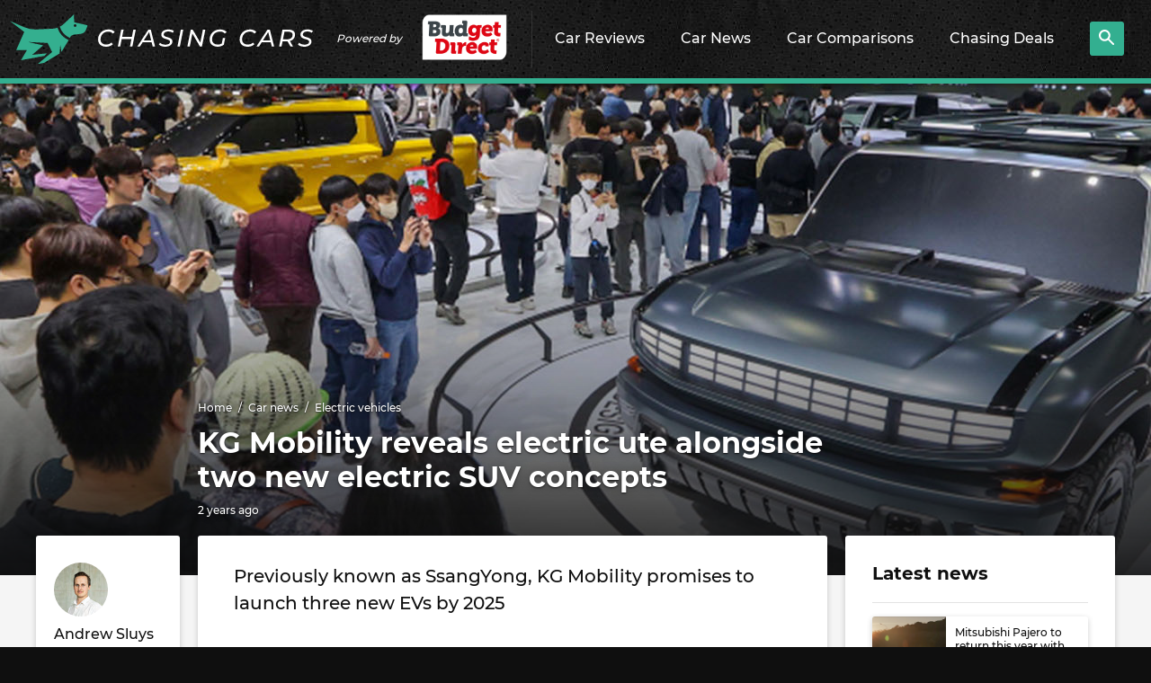

--- FILE ---
content_type: text/html; charset=UTF-8
request_url: https://www.chasingcars.com.au/news/electric-vehicles/kg-mobility-reveals-electric-ute-alongside-two-new-electric-suv-concepts/
body_size: 20904
content:
<!DOCTYPE html>
<html lang="en-AU" class="no-js">

<head>
	<meta charset="UTF-8">
	<meta http-equiv="x-ua-compatible" content="ie=edge">
	<meta name="viewport" content="width=device-width, initial-scale=1">
	
<link rel="preconnect" href="//www.googletagmanager.com">
<link rel="dns-prefetch" href="//www.googletagmanager.com">
<link rel="preconnect" href="//ap1.thunderhead.com">
<link rel="dns-prefetch" href="//ap1.thunderhead.com">
<link rel="preconnect" href="//www.google-analytics.com">
<link rel="dns-prefetch" href="//www.google-analytics.com">
<link rel="preconnect" href="//www.googleadservices.com">
<link rel="dns-prefetch" href="//www.googleadservices.com">
<link rel="preconnect" href="//googleads.g.doubleclick.net">
<link rel="dns-prefetch" href="//googleads.g.doubleclick.net">
<link rel="preconnect" href="//www.google.com">
<link rel="dns-prefetch" href="//www.google.com">
<link rel="preconnect" href="//connect.facebook.net">
<link rel="dns-prefetch" href="//connect.facebook.net">

	<link rel="preload" href="https://www.chasingcars.com.au/wp-content/themes/cc/assets/fonts/Montserrat-Bold.woff2" as="font" crossOrigin="anonymous">
	<link rel="preload" href="https://www.chasingcars.com.au/wp-content/themes/cc/assets/fonts/Montserrat-Medium.woff2" as="font" crossOrigin="anonymous">
	<link rel="preload" href="https://www.chasingcars.com.au/wp-content/themes/cc/assets/fonts/Montserrat-ExtraBold.woff2" as="font" crossOrigin="anonymous">

	<link rel="profile" href="http://gmpg.org/xfn/11">
	<link rel="icon" href="https://www.chasingcars.com.au/wp-content/themes/cc/assets/images/favicon-32.png" sizes="32x32">
	<link rel="alternate" type="application/rss+xml" title="RSS Feed for chasingcars.com.au" href="https://www.chasingcars.com.au/feed/rss/" />

	<script>var dataLayer = [];</script>
	<style>
		.c-drop-nav__link.chasingcarsGPT {
			background-image: url(/wp-content/uploads/2023/06/new-icon.png);
			background-repeat: no-repeat;
			background-size: 60px;
			background-position-x: 150px;
			background-position-y: 10px;
		}
		@media (min-width: 1200px) {
			.c-drop-nav__item {
				padding: 0 17px 6px;
			}
			.c-drop-nav__link.chasingcarsGPT {
				background-position-x: center;
				background-position-y: 4px;
			}
			.c-header__brand {
				padding-right: 15px;
			}
		}
	</style>	
	<meta name='robots' content='index, follow, max-image-preview:large, max-snippet:-1, max-video-preview:-1' />

	<!-- This site is optimized with the Yoast SEO Premium plugin v19.6 (Yoast SEO v20.11) - https://yoast.com/wordpress/plugins/seo/ -->
	<title>KG Mobility reveals electric ute alongside two new electric SUV concepts - Chasing Cars</title>
	<meta name="description" content="Previously known as SsangYong, South Korea&#039;s KG Mobility promises to launch three new electric vehicles by 2025" />
	<link rel="canonical" href="https://www.chasingcars.com.au/news/electric-vehicles/kg-mobility-reveals-electric-ute-alongside-two-new-electric-suv-concepts/" />
	<meta property="og:locale" content="en_US" />
	<meta property="og:type" content="article" />
	<meta property="og:title" content="KG Mobility reveals electric ute alongside two new electric SUV concepts" />
	<meta property="og:description" content="Previously known as SsangYong, KG Mobility promises to launch three new EVs by 2025" />
	<meta property="og:url" content="https://www.chasingcars.com.au/news/electric-vehicles/kg-mobility-reveals-electric-ute-alongside-two-new-electric-suv-concepts/" />
	<meta property="og:site_name" content="Chasing Cars" />
	<meta property="article:publisher" content="https://www.facebook.com/chasingcarsaustralia" />
	<meta property="article:published_time" content="2023-04-04T07:06:20+00:00" />
	<meta property="article:modified_time" content="2023-04-04T07:10:41+00:00" />
	<meta property="og:image" content="https://www.chasingcars.com.au/wp-content/uploads/2023/04/KGM-1.jpg" />
	<meta property="og:image:width" content="620" />
	<meta property="og:image:height" content="349" />
	<meta property="og:image:type" content="image/jpeg" />
	<meta name="author" content="Andrew Sluys" />
	<meta name="twitter:card" content="summary_large_image" />
	<meta name="twitter:title" content="KG Mobility reveals electric ute alongside two new electric SUV concepts" />
	<meta name="twitter:description" content="Previously known as SsangYong, KG Mobility promises to launch three new EVs by 2025" />
	<meta name="twitter:creator" content="@chasingcarsblog" />
	<meta name="twitter:site" content="@chasingcarsblog" />
	<meta name="twitter:label1" content="Written by" />
	<meta name="twitter:data1" content="Andrew Sluys" />
	<meta name="twitter:label2" content="Est. reading time" />
	<meta name="twitter:data2" content="2 minutes" />
	<script type="application/ld+json" class="yoast-schema-graph">{"@context":"https://schema.org","@graph":[{"@type":"NewsArticle","@id":"https://www.chasingcars.com.au/news/electric-vehicles/kg-mobility-reveals-electric-ute-alongside-two-new-electric-suv-concepts/#newsarticle","author":{"@type":"Person","@id":"https://www.chasingcars.com.au/#/schema/person/41eabdd7f2df902a8bb1deae59f8ed30","name":"Andrew Sluys","url":"https://www.chasingcars.com.au/about-us/andrew/"},"headline":"KG Mobility reveals electric ute alongside two new electric SUV concepts","datePublished":"2023-04-04T07:06:20+00:00","dateModified":"2023-04-04T07:10:41+00:00","mainEntityOfPage":"https://www.chasingcars.com.au/news/electric-vehicles/kg-mobility-reveals-electric-ute-alongside-two-new-electric-suv-concepts/#newsarticle","wordCount":317,"publisher":{"id":"https://www.chasingcars.com.au/#organization"},"image":"https://www.chasingcars.com.au/news/electric-vehicles/kg-mobility-reveals-electric-ute-alongside-two-new-electric-suv-concepts/#primaryimage","thumbnailUrl":"https://www.chasingcars.com.au/wp-content/uploads/2023/04/KGMFeature.jpg","articleSection":["Electric vehicles"],"inLanguage":"en-AU","copyrightYear":"2023","copyrightHolder":{"@id":"https://www.chasingcars.com.au/#organization"}},{"@type":"ImageObject","inLanguage":"en-AU","@id":"https://www.chasingcars.com.au/news/electric-vehicles/kg-mobility-reveals-electric-ute-alongside-two-new-electric-suv-concepts/#primaryimage","url":"https://www.chasingcars.com.au/wp-content/uploads/2023/04/KGMFeature.jpg","contentUrl":"https://www.chasingcars.com.au/wp-content/uploads/2023/04/KGMFeature.jpg","width":1920,"height":550,"caption":"2023 KG Mobility auto show"},{"@type":"BreadcrumbList","@id":"https://www.chasingcars.com.au/news/electric-vehicles/kg-mobility-reveals-electric-ute-alongside-two-new-electric-suv-concepts/#breadcrumb","itemListElement":[{"@type":"ListItem","position":1,"name":"Home","item":"https://www.chasingcars.com.au/"},{"@type":"ListItem","position":2,"name":"News","item":"https://www.chasingcars.com.au/news/"},{"@type":"ListItem","position":3,"name":"KG Mobility reveals electric ute alongside two new electric SUV concepts","item":{"@id":"https://www.chasingcars.com.au/news/electric-vehicles/kg-mobility-reveals-electric-ute-alongside-two-new-electric-suv-concepts/#newsarticle"}}]},{"@type":"WebSite","@id":"https://www.chasingcars.com.au/#website","url":"https://www.chasingcars.com.au/","name":"Chasing Cars - Independent Car Reviews","description":"We make Australia&#039;s best car reviews.","publisher":{"@id":"https://www.chasingcars.com.au/#organization"},"potentialAction":[{"@type":"SearchAction","target":{"@type":"EntryPoint","urlTemplate":"https://www.chasingcars.com.au/?s={search_term_string}"},"query-input":"required name=search_term_string"}],"inLanguage":"en-AU"},{"@type":"Organization","@id":"https://www.chasingcars.com.au/#organization","name":"Chasing Cars","url":"https://www.chasingcars.com.au/","logo":{"@type":"ImageObject","inLanguage":"en-AU","@id":"https://www.chasingcars.com.au/#/schema/logo/image/","url":"https://www.chasingcars.com.au/wp-content/uploads/2022/12/chasing-cars-1.png","contentUrl":"https://www.chasingcars.com.au/wp-content/uploads/2022/12/chasing-cars-1.png","width":600,"height":149,"caption":"Chasing Cars"},"image":{"@id":"https://www.chasingcars.com.au/#/schema/logo/image/"},"sameAs":["https://www.facebook.com/chasingcarsaustralia","https://twitter.com/chasingcarsblog","https://www.instagram.com/chasingcars.com.au/","https://www.youtube.com/chasingcarsaustralia","https://www.linkedin.com/company/chasing-cars/"],"parentOrganization":{"@type":"Organization","url":"https://www.budgetdirect.com.au/","name":"Budget Direct","sameAs":["https://www.facebook.com/BudgetDirect","https://twitter.com/BudgetDirect","https://www.youtube.com/user/budgetdirect","https://www.linkedin.com/company/budget-direct","https://en.wikipedia.org/wiki/Budget_Direct","https://en.wikipedia.org/wiki/Budget_Direct"]},"foundingDate":"2012","founders":{"@type":"Person","name":"Tom Baker"},"contactPoint":{"@type":"ContactPoint","contactType":"General Enquiries","url":"https://www.chasingcars.com.au/contact/"}},{"@type":"Person","@id":"https://www.chasingcars.com.au/#/schema/person/41eabdd7f2df902a8bb1deae59f8ed30","name":"Andrew Sluys","image":{"@type":"ImageObject","inLanguage":"en-AU","@id":"https://www.chasingcars.com.au/#/schema/person/image/","url":"https://secure.gravatar.com/avatar/70e0c2c8d5293039478a5c21d44b3599?s=96&d=mm&r=g","contentUrl":"https://secure.gravatar.com/avatar/70e0c2c8d5293039478a5c21d44b3599?s=96&d=mm&r=g","caption":"Andrew Sluys"},"sameAs":["https://www.chasingcars.com.au"],"url":"https://www.chasingcars.com.au/about-us/andrew/"}]}</script>
	<!-- / Yoast SEO Premium plugin. -->



<link data-minify="1" rel='stylesheet' id='classic-theme-styles-css' href='https://www.chasingcars.com.au/wp-content/cache/min/1/wp-includes/css/classic-themes.css?ver=1757045859' type='text/css' media='all' />
<style id='global-styles-inline-css' type='text/css'>
body{--wp--preset--color--black: #000000;--wp--preset--color--cyan-bluish-gray: #abb8c3;--wp--preset--color--white: #ffffff;--wp--preset--color--pale-pink: #f78da7;--wp--preset--color--vivid-red: #cf2e2e;--wp--preset--color--luminous-vivid-orange: #ff6900;--wp--preset--color--luminous-vivid-amber: #fcb900;--wp--preset--color--light-green-cyan: #7bdcb5;--wp--preset--color--vivid-green-cyan: #00d084;--wp--preset--color--pale-cyan-blue: #8ed1fc;--wp--preset--color--vivid-cyan-blue: #0693e3;--wp--preset--color--vivid-purple: #9b51e0;--wp--preset--gradient--vivid-cyan-blue-to-vivid-purple: linear-gradient(135deg,rgba(6,147,227,1) 0%,rgb(155,81,224) 100%);--wp--preset--gradient--light-green-cyan-to-vivid-green-cyan: linear-gradient(135deg,rgb(122,220,180) 0%,rgb(0,208,130) 100%);--wp--preset--gradient--luminous-vivid-amber-to-luminous-vivid-orange: linear-gradient(135deg,rgba(252,185,0,1) 0%,rgba(255,105,0,1) 100%);--wp--preset--gradient--luminous-vivid-orange-to-vivid-red: linear-gradient(135deg,rgba(255,105,0,1) 0%,rgb(207,46,46) 100%);--wp--preset--gradient--very-light-gray-to-cyan-bluish-gray: linear-gradient(135deg,rgb(238,238,238) 0%,rgb(169,184,195) 100%);--wp--preset--gradient--cool-to-warm-spectrum: linear-gradient(135deg,rgb(74,234,220) 0%,rgb(151,120,209) 20%,rgb(207,42,186) 40%,rgb(238,44,130) 60%,rgb(251,105,98) 80%,rgb(254,248,76) 100%);--wp--preset--gradient--blush-light-purple: linear-gradient(135deg,rgb(255,206,236) 0%,rgb(152,150,240) 100%);--wp--preset--gradient--blush-bordeaux: linear-gradient(135deg,rgb(254,205,165) 0%,rgb(254,45,45) 50%,rgb(107,0,62) 100%);--wp--preset--gradient--luminous-dusk: linear-gradient(135deg,rgb(255,203,112) 0%,rgb(199,81,192) 50%,rgb(65,88,208) 100%);--wp--preset--gradient--pale-ocean: linear-gradient(135deg,rgb(255,245,203) 0%,rgb(182,227,212) 50%,rgb(51,167,181) 100%);--wp--preset--gradient--electric-grass: linear-gradient(135deg,rgb(202,248,128) 0%,rgb(113,206,126) 100%);--wp--preset--gradient--midnight: linear-gradient(135deg,rgb(2,3,129) 0%,rgb(40,116,252) 100%);--wp--preset--duotone--dark-grayscale: url('#wp-duotone-dark-grayscale');--wp--preset--duotone--grayscale: url('#wp-duotone-grayscale');--wp--preset--duotone--purple-yellow: url('#wp-duotone-purple-yellow');--wp--preset--duotone--blue-red: url('#wp-duotone-blue-red');--wp--preset--duotone--midnight: url('#wp-duotone-midnight');--wp--preset--duotone--magenta-yellow: url('#wp-duotone-magenta-yellow');--wp--preset--duotone--purple-green: url('#wp-duotone-purple-green');--wp--preset--duotone--blue-orange: url('#wp-duotone-blue-orange');--wp--preset--font-size--small: 13px;--wp--preset--font-size--medium: 20px;--wp--preset--font-size--large: 36px;--wp--preset--font-size--x-large: 42px;--wp--preset--spacing--20: 0.44rem;--wp--preset--spacing--30: 0.67rem;--wp--preset--spacing--40: 1rem;--wp--preset--spacing--50: 1.5rem;--wp--preset--spacing--60: 2.25rem;--wp--preset--spacing--70: 3.38rem;--wp--preset--spacing--80: 5.06rem;}:where(.is-layout-flex){gap: 0.5em;}body .is-layout-flow > .alignleft{float: left;margin-inline-start: 0;margin-inline-end: 2em;}body .is-layout-flow > .alignright{float: right;margin-inline-start: 2em;margin-inline-end: 0;}body .is-layout-flow > .aligncenter{margin-left: auto !important;margin-right: auto !important;}body .is-layout-constrained > .alignleft{float: left;margin-inline-start: 0;margin-inline-end: 2em;}body .is-layout-constrained > .alignright{float: right;margin-inline-start: 2em;margin-inline-end: 0;}body .is-layout-constrained > .aligncenter{margin-left: auto !important;margin-right: auto !important;}body .is-layout-constrained > :where(:not(.alignleft):not(.alignright):not(.alignfull)){max-width: var(--wp--style--global--content-size);margin-left: auto !important;margin-right: auto !important;}body .is-layout-constrained > .alignwide{max-width: var(--wp--style--global--wide-size);}body .is-layout-flex{display: flex;}body .is-layout-flex{flex-wrap: wrap;align-items: center;}body .is-layout-flex > *{margin: 0;}:where(.wp-block-columns.is-layout-flex){gap: 2em;}.has-black-color{color: var(--wp--preset--color--black) !important;}.has-cyan-bluish-gray-color{color: var(--wp--preset--color--cyan-bluish-gray) !important;}.has-white-color{color: var(--wp--preset--color--white) !important;}.has-pale-pink-color{color: var(--wp--preset--color--pale-pink) !important;}.has-vivid-red-color{color: var(--wp--preset--color--vivid-red) !important;}.has-luminous-vivid-orange-color{color: var(--wp--preset--color--luminous-vivid-orange) !important;}.has-luminous-vivid-amber-color{color: var(--wp--preset--color--luminous-vivid-amber) !important;}.has-light-green-cyan-color{color: var(--wp--preset--color--light-green-cyan) !important;}.has-vivid-green-cyan-color{color: var(--wp--preset--color--vivid-green-cyan) !important;}.has-pale-cyan-blue-color{color: var(--wp--preset--color--pale-cyan-blue) !important;}.has-vivid-cyan-blue-color{color: var(--wp--preset--color--vivid-cyan-blue) !important;}.has-vivid-purple-color{color: var(--wp--preset--color--vivid-purple) !important;}.has-black-background-color{background-color: var(--wp--preset--color--black) !important;}.has-cyan-bluish-gray-background-color{background-color: var(--wp--preset--color--cyan-bluish-gray) !important;}.has-white-background-color{background-color: var(--wp--preset--color--white) !important;}.has-pale-pink-background-color{background-color: var(--wp--preset--color--pale-pink) !important;}.has-vivid-red-background-color{background-color: var(--wp--preset--color--vivid-red) !important;}.has-luminous-vivid-orange-background-color{background-color: var(--wp--preset--color--luminous-vivid-orange) !important;}.has-luminous-vivid-amber-background-color{background-color: var(--wp--preset--color--luminous-vivid-amber) !important;}.has-light-green-cyan-background-color{background-color: var(--wp--preset--color--light-green-cyan) !important;}.has-vivid-green-cyan-background-color{background-color: var(--wp--preset--color--vivid-green-cyan) !important;}.has-pale-cyan-blue-background-color{background-color: var(--wp--preset--color--pale-cyan-blue) !important;}.has-vivid-cyan-blue-background-color{background-color: var(--wp--preset--color--vivid-cyan-blue) !important;}.has-vivid-purple-background-color{background-color: var(--wp--preset--color--vivid-purple) !important;}.has-black-border-color{border-color: var(--wp--preset--color--black) !important;}.has-cyan-bluish-gray-border-color{border-color: var(--wp--preset--color--cyan-bluish-gray) !important;}.has-white-border-color{border-color: var(--wp--preset--color--white) !important;}.has-pale-pink-border-color{border-color: var(--wp--preset--color--pale-pink) !important;}.has-vivid-red-border-color{border-color: var(--wp--preset--color--vivid-red) !important;}.has-luminous-vivid-orange-border-color{border-color: var(--wp--preset--color--luminous-vivid-orange) !important;}.has-luminous-vivid-amber-border-color{border-color: var(--wp--preset--color--luminous-vivid-amber) !important;}.has-light-green-cyan-border-color{border-color: var(--wp--preset--color--light-green-cyan) !important;}.has-vivid-green-cyan-border-color{border-color: var(--wp--preset--color--vivid-green-cyan) !important;}.has-pale-cyan-blue-border-color{border-color: var(--wp--preset--color--pale-cyan-blue) !important;}.has-vivid-cyan-blue-border-color{border-color: var(--wp--preset--color--vivid-cyan-blue) !important;}.has-vivid-purple-border-color{border-color: var(--wp--preset--color--vivid-purple) !important;}.has-vivid-cyan-blue-to-vivid-purple-gradient-background{background: var(--wp--preset--gradient--vivid-cyan-blue-to-vivid-purple) !important;}.has-light-green-cyan-to-vivid-green-cyan-gradient-background{background: var(--wp--preset--gradient--light-green-cyan-to-vivid-green-cyan) !important;}.has-luminous-vivid-amber-to-luminous-vivid-orange-gradient-background{background: var(--wp--preset--gradient--luminous-vivid-amber-to-luminous-vivid-orange) !important;}.has-luminous-vivid-orange-to-vivid-red-gradient-background{background: var(--wp--preset--gradient--luminous-vivid-orange-to-vivid-red) !important;}.has-very-light-gray-to-cyan-bluish-gray-gradient-background{background: var(--wp--preset--gradient--very-light-gray-to-cyan-bluish-gray) !important;}.has-cool-to-warm-spectrum-gradient-background{background: var(--wp--preset--gradient--cool-to-warm-spectrum) !important;}.has-blush-light-purple-gradient-background{background: var(--wp--preset--gradient--blush-light-purple) !important;}.has-blush-bordeaux-gradient-background{background: var(--wp--preset--gradient--blush-bordeaux) !important;}.has-luminous-dusk-gradient-background{background: var(--wp--preset--gradient--luminous-dusk) !important;}.has-pale-ocean-gradient-background{background: var(--wp--preset--gradient--pale-ocean) !important;}.has-electric-grass-gradient-background{background: var(--wp--preset--gradient--electric-grass) !important;}.has-midnight-gradient-background{background: var(--wp--preset--gradient--midnight) !important;}.has-small-font-size{font-size: var(--wp--preset--font-size--small) !important;}.has-medium-font-size{font-size: var(--wp--preset--font-size--medium) !important;}.has-large-font-size{font-size: var(--wp--preset--font-size--large) !important;}.has-x-large-font-size{font-size: var(--wp--preset--font-size--x-large) !important;}
.wp-block-navigation a:where(:not(.wp-element-button)){color: inherit;}
:where(.wp-block-columns.is-layout-flex){gap: 2em;}
.wp-block-pullquote{font-size: 1.5em;line-height: 1.6;}
</style>
<link data-minify="1" rel='stylesheet' id='bd-styles-css' href='https://www.chasingcars.com.au/wp-content/cache/min/1/wp-content/themes/cc/assets/css/styles.css?ver=1757045860' type='text/css' media='all' />
<script type='text/javascript' src='https://www.chasingcars.com.au/wp-includes/js/jquery/jquery.js?ver=3.6.1' id='jquery-core-js'></script>
<script type='text/javascript' src='https://www.chasingcars.com.au/wp-includes/js/jquery/jquery-migrate.js?ver=3.3.2' id='jquery-migrate-js' defer></script>
		<style type="text/css" id="wp-custom-css">
					.c-btn--white { color: white; display:flex;justify-content:center;align-items:center;padding:3px;}
		.c-btn--icon {background-image: url(/wp-content/uploads/2023/06/new-icon.png);background-repeat: no-repeat;background-size: 60px;height: 35px;width: 65px;}		</style>
		


	<script>document.getElementsByTagName("html")[0].classList.remove('no-js');</script>
	<script>(function(w,d,s,l,i){w[l]=w[l]||[];w[l].push({'gtm.start':
	new Date().getTime(),event:'gtm.js'});var f=d.getElementsByTagName(s)[0],
	j=d.createElement(s),dl=l!='dataLayer'?'&l='+l:'';j.async=true;j.src=
	'https://www.googletagmanager.com/gtm.js?id='+i+dl;f.parentNode.insertBefore(j,f);
	})(window,document,'script','dataLayer','GTM-5HNG9M2');</script>	
</head>

<body class="post-template-default single single-post postid-67486 single-format-standard">
	<header class="c-header">
		<div class="c-header__nav-toggle">
			<svg 
                class="c-icon c-icon--menu lazyloadSVG " 
                viewBox="0 0 26.81 24.22" 
                width="26.81" 
                height="24.22" 
                data-icon="menu"
                ></svg>		</div>
		<div class="c-header__brand">
			<a href="/" class="c-header__logo">
				<img src="https://www.chasingcars.com.au/wp-content/themes/cc/assets/images/chasing-cars-logo.svg" alt="Chasing Cars" width="337" height="55" />
			</a>
			<div>Powered by</div>
			<a href="https://www.budgetdirect.com.au/?LinkId=13891" class="c-header__s-logo">
				<img src="https://www.chasingcars.com.au/wp-content/themes/cc/assets/images/budget-direct-logo-leaf.png" alt="Budget Direct" width="150" height="60" />
			</a>
		</div>
		<ul class="c-drop-nav c-drop-nav--on-hover">
			<li class="c-drop-nav__item">
				<a href="/reviews/" class="c-drop-nav__link">
					Car Reviews
					<svg 
                class="c-icon c-icon--chevron-right lazyloadSVG " 
                viewBox="0 0 13.654 21.657" 
                width="13.654" 
                height="21.657" 
                data-icon="chevron-right"
                ></svg>				</a>
				<div>
					<div class="c-a-menu">
						<div class="c-a-menu__inner">
							<ul class="c-a-menu__links">
																	<li class="c-a-menu__link">
										<a href="/reviews/">All reviews <svg 
                class="c-icon c-icon--chevron-right lazyloadSVG " 
                viewBox="0 0 13.654 21.657" 
                width="13.654" 
                height="21.657" 
                data-icon="chevron-right"
                ></svg></a>
									</li>
																	<li class="c-a-menu__link">
										<a href="https://www.chasingcars.com.au/reviews/midsize-suvs/">Midsize SUVs <svg 
                class="c-icon c-icon--chevron-right lazyloadSVG " 
                viewBox="0 0 13.654 21.657" 
                width="13.654" 
                height="21.657" 
                data-icon="chevron-right"
                ></svg></a>
									</li>
																	<li class="c-a-menu__link">
										<a href="https://www.chasingcars.com.au/reviews/small-cars/">Small cars <svg 
                class="c-icon c-icon--chevron-right lazyloadSVG " 
                viewBox="0 0 13.654 21.657" 
                width="13.654" 
                height="21.657" 
                data-icon="chevron-right"
                ></svg></a>
									</li>
																	<li class="c-a-menu__link">
										<a href="https://www.chasingcars.com.au/reviews/utes/">Utes <svg 
                class="c-icon c-icon--chevron-right lazyloadSVG " 
                viewBox="0 0 13.654 21.657" 
                width="13.654" 
                height="21.657" 
                data-icon="chevron-right"
                ></svg></a>
									</li>
																	<li class="c-a-menu__link">
										<a href="https://www.chasingcars.com.au/reviews/small-suvs/">Small SUVs <svg 
                class="c-icon c-icon--chevron-right lazyloadSVG " 
                viewBox="0 0 13.654 21.657" 
                width="13.654" 
                height="21.657" 
                data-icon="chevron-right"
                ></svg></a>
									</li>
																	<li class="c-a-menu__link">
										<a href="https://www.chasingcars.com.au/reviews/large-suvs/">Large SUVs <svg 
                class="c-icon c-icon--chevron-right lazyloadSVG " 
                viewBox="0 0 13.654 21.657" 
                width="13.654" 
                height="21.657" 
                data-icon="chevron-right"
                ></svg></a>
									</li>
																	<li class="c-a-menu__link">
										<a href="https://www.chasingcars.com.au/reviews/large-cars/">Large cars <svg 
                class="c-icon c-icon--chevron-right lazyloadSVG " 
                viewBox="0 0 13.654 21.657" 
                width="13.654" 
                height="21.657" 
                data-icon="chevron-right"
                ></svg></a>
									</li>
																	<li class="c-a-menu__link">
										<a href="https://www.chasingcars.com.au/reviews/sports-suvs/">Sports SUVs <svg 
                class="c-icon c-icon--chevron-right lazyloadSVG " 
                viewBox="0 0 13.654 21.657" 
                width="13.654" 
                height="21.657" 
                data-icon="chevron-right"
                ></svg></a>
									</li>
																	<li class="c-a-menu__link">
										<a href="https://www.chasingcars.com.au/reviews/sports-cars/">Sports cars <svg 
                class="c-icon c-icon--chevron-right lazyloadSVG " 
                viewBox="0 0 13.654 21.657" 
                width="13.654" 
                height="21.657" 
                data-icon="chevron-right"
                ></svg></a>
									</li>
																	<li class="c-a-menu__link">
										<a href="https://www.chasingcars.com.au/reviews/vans/">Vans <svg 
                class="c-icon c-icon--chevron-right lazyloadSVG " 
                viewBox="0 0 13.654 21.657" 
                width="13.654" 
                height="21.657" 
                data-icon="chevron-right"
                ></svg></a>
									</li>
															</ul>
							<div class="c-a-menu__content">
								<p>Latest reviews</p>
								<div class="l-grid  l-grid--two"><div class="l-grid__cells"><div class="l-grid__cell"><a href="https://www.chasingcars.com.au/reviews/midsize-suvs/lexus-nx-450h-long-term-review/" class="c-card c-card--xshort  c-card--dark">
            <div class="c-card__img">
            <img class="lazyload" data-src="https://www.chasingcars.com.au/wp-content/uploads/2026/01/Lexus-NX-450h-2026-thumbnail-111x114.jpg" alt="Lexus NX 450h+ long-term review" /></div>
            <p class="c-card__headline">Lexus NX 450h+ long-term review</p>
            <p class="c-card__meta"><span class="c-r-time" data-time="1768974385">&nbsp;</span></p>
        </a></div><div class="l-grid__cell"><a href="https://www.chasingcars.com.au/reviews/midsize-suvs/subaru-forester-sport-2026-review/" class="c-card c-card--xshort  c-card--dark">
            <div class="c-card__img">
            <img class="lazyload" data-src="https://www.chasingcars.com.au/wp-content/uploads/2026/01/Subaru-Forester-Sport-2026-thumbnail-111x114.jpg" alt="Subaru Forester Sport 2026 review" /></div>
            <p class="c-card__headline">Subaru Forester Sport 2026 review</p>
            <p class="c-card__meta"><span class="c-r-time" data-time="1768951556">&nbsp;</span></p>
        </a></div><div class="l-grid__cell"><a href="https://www.chasingcars.com.au/reviews/large-cars/tesla-model-3-with-full-self-driving-long-term-review/" class="c-card c-card--xshort  c-card--dark">
            <div class="c-card__img">
            <img class="lazyload" data-src="https://www.chasingcars.com.au/wp-content/uploads/2026/01/Tesla-Model-3-LR-2026-thumbnail-111x114.jpg" alt="Tesla Model 3 with Full Self-Driving long-term review" /></div>
            <p class="c-card__headline">Tesla Model 3 with Full Self-Driving long-term review</p>
            <p class="c-card__meta"><span class="c-r-time" data-time="1768881475">&nbsp;</span></p>
        </a></div><div class="l-grid__cell"><a href="https://www.chasingcars.com.au/reviews/sports-cars/ford-mustang-gt-fastback-2026-long-term-review/" class="c-card c-card--xshort  c-card--dark">
            <div class="c-card__img">
            <img class="lazyload" data-src="https://www.chasingcars.com.au/wp-content/uploads/2025/10/Ford-Mustang-GT-2025-thumbnail-111x114.jpg" alt="Ford Mustang GT Fastback 2026 long-term review" /></div>
            <p class="c-card__headline">Ford Mustang GT Fastback 2026 long-term review</p>
            <p class="c-card__meta"><span class="c-r-time" data-time="1768514407">&nbsp;</span></p>
        </a></div><div class="l-grid__cell"><a href="https://www.chasingcars.com.au/reviews/midsize-suvs/zeekr-7x-rwd-2026-review/" class="c-card c-card--xshort  c-card--dark">
            <div class="c-card__img">
            <img class="lazyload" data-src="https://www.chasingcars.com.au/wp-content/uploads/2025/12/2026-Zeekr-7x-thumb-111x114.png" alt="Zeekr 7X RWD 2026 review" /></div>
            <p class="c-card__headline">Zeekr 7X RWD 2026 review</p>
            <p class="c-card__meta"><span class="c-r-time" data-time="1768449626">&nbsp;</span></p>
        </a></div><div class="l-grid__cell"><a href="https://www.chasingcars.com.au/reviews/large-suvs/toyota-land-cruiser-prado-250-series-long-term-review/" class="c-card c-card--xshort  c-card--dark">
            <div class="c-card__img">
            <img class="lazyload" data-src="https://www.chasingcars.com.au/wp-content/uploads/2025/12/Toyota-LandCruiser-Prado-GX-2025-thumbnail-111x114.jpg" alt="Toyota Land Cruiser Prado 250 Series long term review" /></div>
            <p class="c-card__headline">Toyota Land Cruiser Prado 250 Series long term review</p>
            <p class="c-card__meta"><span class="c-r-time" data-time="1768365033">&nbsp;</span></p>
        </a></div><div class="l-grid__cell"><a href="https://www.chasingcars.com.au/reviews/small-suvs/kia-ev3-earth-long-term-review/" class="c-card c-card--xshort  c-card--dark">
            <div class="c-card__img">
            <img class="lazyload" data-src="https://www.chasingcars.com.au/wp-content/uploads/2025/08/Kia-EV3-Earth-LT-2025-thumbnail-1-111x114.jpg" alt="Kia EV3 Earth long term review" /></div>
            <p class="c-card__headline">Kia EV3 Earth long term review</p>
            <p class="c-card__meta"><span class="c-r-time" data-time="1768363223">&nbsp;</span></p>
        </a></div><div class="l-grid__cell"><a href="https://www.chasingcars.com.au/reviews/sports-suvs/land-rover-defender-90-2026-review/" class="c-card c-card--xshort  c-card--dark">
            <div class="c-card__img">
            <img class="lazyload" data-src="https://www.chasingcars.com.au/wp-content/uploads/2026/01/Defender80_WEB-24-111x114.jpg" alt="Land Rover Defender 90 2026 review" /></div>
            <p class="c-card__headline">Land Rover Defender 90 2026 review</p>
            <p class="c-card__meta"><span class="c-r-time" data-time="1768265441">&nbsp;</span></p>
        </a></div></div></div>								<p><a href="/reviews/">See all reviews</a></p>
							</div>
						</div>
					</div>
				</div>
			</li>
			<li class="c-drop-nav__item">
				<a href="/news/" class="c-drop-nav__link">
					Car News
					<svg 
                class="c-icon c-icon--chevron-right lazyloadSVG " 
                viewBox="0 0 13.654 21.657" 
                width="13.654" 
                height="21.657" 
                data-icon="chevron-right"
                ></svg>				</a>
				<div>
					<div class="c-a-menu">
						<div class="c-a-menu__inner">
							<ul class="c-a-menu__links">
																	<li class="c-a-menu__link">
										<a href="/news/">All news <svg 
                class="c-icon c-icon--chevron-right lazyloadSVG " 
                viewBox="0 0 13.654 21.657" 
                width="13.654" 
                height="21.657" 
                data-icon="chevron-right"
                ></svg></a>
									</li>
																	<li class="c-a-menu__link">
										<a href="https://www.chasingcars.com.au/news/car-industry/">Car industry <svg 
                class="c-icon c-icon--chevron-right lazyloadSVG " 
                viewBox="0 0 13.654 21.657" 
                width="13.654" 
                height="21.657" 
                data-icon="chevron-right"
                ></svg></a>
									</li>
																	<li class="c-a-menu__link">
										<a href="https://www.chasingcars.com.au/news/car-recalls/">Car recalls <svg 
                class="c-icon c-icon--chevron-right lazyloadSVG " 
                viewBox="0 0 13.654 21.657" 
                width="13.654" 
                height="21.657" 
                data-icon="chevron-right"
                ></svg></a>
									</li>
																	<li class="c-a-menu__link">
										<a href="https://www.chasingcars.com.au/news/car-safety/">Car safety <svg 
                class="c-icon c-icon--chevron-right lazyloadSVG " 
                viewBox="0 0 13.654 21.657" 
                width="13.654" 
                height="21.657" 
                data-icon="chevron-right"
                ></svg></a>
									</li>
																	<li class="c-a-menu__link">
										<a href="https://www.chasingcars.com.au/news/car-technology/">Car technology <svg 
                class="c-icon c-icon--chevron-right lazyloadSVG " 
                viewBox="0 0 13.654 21.657" 
                width="13.654" 
                height="21.657" 
                data-icon="chevron-right"
                ></svg></a>
									</li>
																	<li class="c-a-menu__link">
										<a href="https://www.chasingcars.com.au/news/electric-vehicles/">Electric vehicles <svg 
                class="c-icon c-icon--chevron-right lazyloadSVG " 
                viewBox="0 0 13.654 21.657" 
                width="13.654" 
                height="21.657" 
                data-icon="chevron-right"
                ></svg></a>
									</li>
																	<li class="c-a-menu__link">
										<a href="https://www.chasingcars.com.au/news/financing/">Financing <svg 
                class="c-icon c-icon--chevron-right lazyloadSVG " 
                viewBox="0 0 13.654 21.657" 
                width="13.654" 
                height="21.657" 
                data-icon="chevron-right"
                ></svg></a>
									</li>
																	<li class="c-a-menu__link">
										<a href="https://www.chasingcars.com.au/news/future-cars/">Future cars <svg 
                class="c-icon c-icon--chevron-right lazyloadSVG " 
                viewBox="0 0 13.654 21.657" 
                width="13.654" 
                height="21.657" 
                data-icon="chevron-right"
                ></svg></a>
									</li>
																	<li class="c-a-menu__link">
										<a href="https://www.chasingcars.com.au/news/new-car-prices/">New car prices <svg 
                class="c-icon c-icon--chevron-right lazyloadSVG " 
                viewBox="0 0 13.654 21.657" 
                width="13.654" 
                height="21.657" 
                data-icon="chevron-right"
                ></svg></a>
									</li>
																	<li class="c-a-menu__link">
										<a href="https://www.chasingcars.com.au/news/uncategorized/">Uncategorized <svg 
                class="c-icon c-icon--chevron-right lazyloadSVG " 
                viewBox="0 0 13.654 21.657" 
                width="13.654" 
                height="21.657" 
                data-icon="chevron-right"
                ></svg></a>
									</li>
															</ul>
							<div class="c-a-menu__content">
								<p>Latest news</p>
								<div class="l-grid  l-grid--two"><div class="l-grid__cells"><div class="l-grid__cell"><a href="https://www.chasingcars.com.au/news/future-cars/mitsubishi-pajero-to-return-this-year-with-off-road-chassis-diesel-powertrain-and-future-hybrid-plans/" class="c-card c-card--xshort  c-card--dark">
            <div class="c-card__img">
            <img class="lazyload" data-src="https://www.chasingcars.com.au/wp-content/uploads/2026/01/2026-Mitsubishi-Pajero-teaser-front-3-4-1-111x114.png" alt="Mitsubishi Pajero to return this year with off-road chassis, diesel powertrain, and future hybrid plans" /></div>
            <p class="c-card__headline">Mitsubishi Pajero to return this year with off-road chassis, diesel powertrain, and future hybrid plans</p>
            <p class="c-card__meta"><span class="c-r-time" data-time="1768888888">&nbsp;</span></p>
        </a></div><div class="l-grid__cell"><a href="https://www.chasingcars.com.au/news/car-industry/v6-axed-by-emissions-regs-kia-sorento-and-carnival-lose-bent-six-move-to-hybrid-and-diesel-only/" class="c-card c-card--xshort  c-card--dark">
            <div class="c-card__img">
            <img class="lazyload" data-src="https://www.chasingcars.com.au/wp-content/uploads/2025/03/2024.08.30-1-of-50-111x114.jpg" alt="V6 axed by emissions regs! Kia Sorento and Carnival lose bent-six, move to hybrid and diesel only" /></div>
            <p class="c-card__headline">V6 axed by emissions regs! Kia Sorento and Carnival lose bent-six, move to hybrid and diesel only</p>
            <p class="c-card__meta"><span class="c-r-time" data-time="1768800955">&nbsp;</span></p>
        </a></div><div class="l-grid__cell"><a href="https://www.chasingcars.com.au/news/new-car-prices/chinas-seven-seat-disruptor-byd-sealion-8-plug-in-hybrid-priced-to-light-a-fire-under-hyundai-santa-fe-toyota-kluger/" class="c-card c-card--xshort  c-card--dark">
            <div class="c-card__img">
            <img class="lazyload" data-src="https://www.chasingcars.com.au/wp-content/uploads/2026/01/BYD-Sealion-8-2025-thumbnail-111x114.jpg" alt="<strong>China’s seven-seat disruptor: BYD Sealion 8 plug-in hybrid priced to light a fire under Hyundai Santa Fe, Toyota Kluger</strong>" /></div>
            <p class="c-card__headline"><strong>China’s seven-seat disruptor: BYD Sealion 8 plug-in hybrid priced to light a fire under Hyundai Santa Fe, Toyota Kluger</strong></p>
            <p class="c-card__meta"><span class="c-r-time" data-time="1768543629">&nbsp;</span></p>
        </a></div><div class="l-grid__cell"><a href="https://www.chasingcars.com.au/news/new-car-prices/new-generation-audi-q3-introduces-broader-model-range-increased-standard-equipment-with-modest-price-increases/" class="c-card c-card--xshort  c-card--dark">
            <div class="c-card__img">
            <img class="lazyload" data-src="https://www.chasingcars.com.au/wp-content/uploads/2025/09/Audi-Q3-2026-111x114.jpg" alt="New-generation Audi Q3 introduces broader model range, increased standard equipment with modest price increases" /></div>
            <p class="c-card__headline">New-generation Audi Q3 introduces broader model range, increased standard equipment with modest price increases</p>
            <p class="c-card__meta"><span class="c-r-time" data-time="1768195299">&nbsp;</span></p>
        </a></div><div class="l-grid__cell"><a href="https://www.chasingcars.com.au/news/electric-vehicles/is-mazda-getting-serious-about-evs-cx-6e-suv-confirmed-for-australia-in-2026-as-the-electric-alternative-to-the-cx-5/" class="c-card c-card--xshort  c-card--dark">
            <div class="c-card__img">
            <img class="lazyload" data-src="https://www.chasingcars.com.au/wp-content/uploads/2026/01/Mazda-CX-6e-2026-111x114.jpg" alt="Is Mazda getting serious about EVs? CX-6e SUV confirmed for Australia in 2026 as the electric alternative to the CX-5" /></div>
            <p class="c-card__headline">Is Mazda getting serious about EVs? CX-6e SUV confirmed for Australia in 2026 as the electric alternative to the CX-5</p>
            <p class="c-card__meta"><span class="c-r-time" data-time="1768172557">&nbsp;</span></p>
        </a></div><div class="l-grid__cell"><a href="https://www.chasingcars.com.au/news/electric-vehicles/kia-ev2-revealed-but-australian-confirmation-delayed-by-currency-pressures/" class="c-card c-card--xshort  c-card--dark">
            <div class="c-card__img">
            <img class="lazyload" data-src="https://www.chasingcars.com.au/wp-content/uploads/2026/01/Kia-EV2-2026-5-111x114.jpg" alt="Kia EV2 revealed but Australian confirmation delayed by currency pressures" /></div>
            <p class="c-card__headline">Kia EV2 revealed but Australian confirmation delayed by currency pressures</p>
            <p class="c-card__meta"><span class="c-r-time" data-time="1767951660">&nbsp;</span></p>
        </a></div><div class="l-grid__cell"><a href="https://www.chasingcars.com.au/news/car-industry/small-car-sales-hit-the-skids-in-2025-as-suv-and-ute-mania-accelerates-in-australia/" class="c-card c-card--xshort  c-card--dark">
            <div class="c-card__img">
            <img class="lazyload" data-src="https://www.chasingcars.com.au/wp-content/uploads/2024/11/Small-Cars-8-111x114.jpg" alt="Small car sales hit the skids in 2025 as SUV and ute mania accelerates in Australia" /></div>
            <p class="c-card__headline">Small car sales hit the skids in 2025 as SUV and ute mania accelerates in Australia</p>
            <p class="c-card__meta"><span class="c-r-time" data-time="1767927882">&nbsp;</span></p>
        </a></div><div class="l-grid__cell"><a href="https://www.chasingcars.com.au/news/car-industry/big-surge-in-demand-for-evs-and-hybrids-in-australia-30-percent-of-new-cars-sold-now-electrified/" class="c-card c-card--xshort  c-card--dark">
            <div class="c-card__img">
            <img class="lazyload" data-src="https://www.chasingcars.com.au/wp-content/uploads/2025/07/Nissan-Ariya-2025-7-111x114.jpg" alt="Big surge in demand for EVs and hybrids in Australia, 30 percent of new cars sold now electrified" /></div>
            <p class="c-card__headline">Big surge in demand for EVs and hybrids in Australia, 30 percent of new cars sold now electrified</p>
            <p class="c-card__meta"><span class="c-r-time" data-time="1767910865">&nbsp;</span></p>
        </a></div></div></div>								<p><a href="/news/">See all news</a></p>
							</div>
						</div>
					</div>
				</div>
			</li>
			<li class="c-drop-nav__item">
				<a href="/compare/" class="c-drop-nav__link">
					Car Comparisons
					<svg 
                class="c-icon c-icon--chevron-right lazyloadSVG " 
                viewBox="0 0 13.654 21.657" 
                width="13.654" 
                height="21.657" 
                data-icon="chevron-right"
                ></svg>				</a>
				<div>
					<div class="c-a-menu">
						<div class="c-a-menu__inner">
							<ul class="c-a-menu__links">
								<li class="c-a-menu__link">
									<a href="/compare/">All comparisons <svg 
                class="c-icon c-icon--chevron-right lazyloadSVG " 
                viewBox="0 0 13.654 21.657" 
                width="13.654" 
                height="21.657" 
                data-icon="chevron-right"
                ></svg></a>
								</li>
							</ul>
							<div class="c-a-menu__content">
								<p>Latest comparisons</p>
								<div class="l-grid  l-grid--two"><div class="l-grid__cells"><div class="l-grid__cell"><a href="https://www.chasingcars.com.au/compare/kia-tasman-vs-ford-ranger-vs-toyota-hilux-vs-mitsubishi-triton-2025-dual-cab-comparison-review/" class="c-card c-card--xshort  c-card--dark">
            <div class="c-card__img">
            <img class="lazyload" data-src="https://www.chasingcars.com.au/wp-content/uploads/2025/08/Kia-Tasman-Ford-Ranger-Toyota-Hilux-Mitsubishi-Triton-2025-test-thumbnail-2-111x114.jpg" alt="Kia Tasman vs Ford Ranger vs Toyota Hilux vs Mitsubishi Triton 2025 dual-cab comparison review" /><div class="c-play-btn c-play-btn--small">
                <svg 
                class="c-icon c-icon--play-arrow lazyloadSVG " 
                viewBox="0 0 13.52 20.26" 
                width="13.52" 
                height="20.26" 
                data-icon="play-arrow"
                ></svg>
                </div></div>
            <p class="c-card__headline">Kia Tasman vs Ford Ranger vs Toyota Hilux vs Mitsubishi Triton 2025 dual-cab comparison review</p>
            <p class="c-card__meta"><span class="c-r-time" data-time="1754636520">&nbsp;</span></p>
        </a></div><div class="l-grid__cell"><a href="https://www.chasingcars.com.au/compare/byd-shark-6-vs-gwm-cannon-alpha-phev-comparison-review/" class="c-card c-card--xshort  c-card--dark">
            <div class="c-card__img">
            <img class="lazyload" data-src="https://www.chasingcars.com.au/wp-content/uploads/2025/05/GWM-Cannon-Alpha-PHEV-2025-20-111x114.jpg" alt="BYD Shark 6 vs GWM Cannon Alpha PHEV comparison review" /></div>
            <p class="c-card__headline">BYD Shark 6 vs GWM Cannon Alpha PHEV comparison review</p>
            <p class="c-card__meta"><span class="c-r-time" data-time="1754283802">&nbsp;</span></p>
        </a></div><div class="l-grid__cell"><a href="https://www.chasingcars.com.au/compare/chery-tiggo-4-vs-mg-zs-2025-comparison-review/" class="c-card c-card--xshort  c-card--dark">
            <div class="c-card__img">
            <img class="lazyload" data-src="https://www.chasingcars.com.au/wp-content/uploads/2025/06/Chery-Tiggo-4-v-MG-ZS-thumbnail-111x114.jpg" alt="Chery Tiggo 4 vs MG ZS 2025 Comparison review" /></div>
            <p class="c-card__headline">Chery Tiggo 4 vs MG ZS 2025 Comparison review</p>
            <p class="c-card__meta"><span class="c-r-time" data-time="1751263171">&nbsp;</span></p>
        </a></div><div class="l-grid__cell"><a href="https://www.chasingcars.com.au/compare/which-electric-small-suv-is-best-byd-atto-3-vs-kia-ev3-vs-mg-s5-ev-2025-comparison-review/" class="c-card c-card--xshort  c-card--dark">
            <div class="c-card__img">
            <img class="lazyload" data-src="https://www.chasingcars.com.au/wp-content/uploads/2025/06/BYD-Atto-3-MG-S5-Kia-EV3-2025-thumbnail-111x114.jpg" alt="Which electric small SUV is best? BYD Atto 3 vs Kia EV3 vs MG S5 EV 2025 comparison review" /></div>
            <p class="c-card__headline">Which electric small SUV is best? BYD Atto 3 vs Kia EV3 vs MG S5 EV 2025 comparison review</p>
            <p class="c-card__meta"><span class="c-r-time" data-time="1749015542">&nbsp;</span></p>
        </a></div><div class="l-grid__cell"><a href="https://www.chasingcars.com.au/compare/best-new-cars-2025-hyundai-santa-fe-seven-seater-family-car-of-the-year/" class="c-card c-card--xshort  c-card--dark">
            <div class="c-card__img">
            <img class="lazyload" data-src="https://www.chasingcars.com.au/wp-content/uploads/2025/05/2025-hyundai-santa-fe-winner-1-111x114.jpg" alt="Best New Cars 2025: Hyundai Santa Fe – Seven-Seater Family Car of the Year" /></div>
            <p class="c-card__headline">Best New Cars 2025: Hyundai Santa Fe – Seven-Seater Family Car of the Year</p>
            <p class="c-card__meta"><span class="c-r-time" data-time="1747610393">&nbsp;</span></p>
        </a></div><div class="l-grid__cell"><a href="https://www.chasingcars.com.au/compare/best-new-cars-2025-skoda-enyaq-five-seater-family-vehicle-of-the-year/" class="c-card c-card--xshort  c-card--dark">
            <div class="c-card__img">
            <img class="lazyload" data-src="https://www.chasingcars.com.au/wp-content/uploads/2025/05/2025-fcoty-winner-skoda-enyaq-v2-111x114.jpg" alt="Best New Cars 2025: Skoda Enyaq – Five-Seater Family Vehicle of the Year" /></div>
            <p class="c-card__headline">Best New Cars 2025: Skoda Enyaq – Five-Seater Family Vehicle of the Year</p>
            <p class="c-card__meta"><span class="c-r-time" data-time="1747609905">&nbsp;</span></p>
        </a></div><div class="l-grid__cell"><a href="https://www.chasingcars.com.au/compare/best-new-cars-2025-polestar-3-luxury-vehicle-car-of-the-year/" class="c-card c-card--xshort  c-card--dark">
            <div class="c-card__img">
            <img class="lazyload" data-src="https://www.chasingcars.com.au/wp-content/uploads/2025/05/2025-polestar-3-winner-111x114.jpg" alt="Best New Cars 2025: Polestar 3 – Luxury Vehicle Car of the Year" /></div>
            <p class="c-card__headline">Best New Cars 2025: Polestar 3 – Luxury Vehicle Car of the Year</p>
            <p class="c-card__meta"><span class="c-r-time" data-time="1747609877">&nbsp;</span></p>
        </a></div><div class="l-grid__cell"><a href="https://www.chasingcars.com.au/compare/2025-premium-small-car-of-the-year/" class="c-card c-card--xshort  c-card--dark">
            <div class="c-card__img">
            <img class="lazyload" data-src="https://www.chasingcars.com.au/wp-content/uploads/2025/05/2025-mini-aceman-winner-111x114.jpg" alt="Best New Cars 2025: Mini Aceman – Premium Small Car of the Year" /></div>
            <p class="c-card__headline">Best New Cars 2025: Mini Aceman – Premium Small Car of the Year</p>
            <p class="c-card__meta"><span class="c-r-time" data-time="1747609750">&nbsp;</span></p>
        </a></div></div></div>								<p><a href="/compare/">See all comparisons</a></p>
							</div>
						</div>
					</div>
				</div>
			</li>
			<li class="c-drop-nav__item">
				<a href="/deals/" class="c-drop-nav__link">
					Chasing Deals
				</a>
			</li>			
			<li class="c-drop-nav__item c-drop-nav__item--search">
				<a id="searchWidgetTrigger" href="#" class="c-search-btn" title="Search">
					<svg 
                class="c-icon c-icon--search lazyloadSVG " 
                viewBox="0 0 17 17" 
                width="17" 
                height="17" 
                data-icon="search"
                ></svg>				</a>
			</li>
		</ul>
	</header>
<style>.c-hero {background-image: url(https://www.chasingcars.com.au/wp-content/uploads/2023/04/KGMFeature-333x370.jpg);}@media (min-width: 421px) {.c-hero {background-image: url(https://www.chasingcars.com.au/wp-content/uploads/2023/04/KGMFeature.jpg);}}</style><div class="c-body c-bg--grey">
    <div class="c-hero">
        <div class="c-hero__inner">
            <div class="c-a-header">
                <div class="c-a-header__inner">
                                        <ul class="c-breadcrumbs">
                        <li class="c-breadcrumbs__crumb">
                            <a href="/">Home</a>
                        </li>
                        <li class="c-breadcrumbs__crumb">
                            <a href="/news/">Car news</a>
                        </li>
                                                    <li class="c-breadcrumbs__crumb">
                                <a href="https://www.chasingcars.com.au/news/electric-vehicles/">Electric vehicles</a>
                            </li>
                                            </ul>
                    <h1 class="c-a-header__headline">
                        KG Mobility reveals electric ute alongside two new electric SUV concepts                    </h1>
                    <div class="c-a-header__meta">
                        <div class="c-r-time" data-time="1680591980">&nbsp;</div>
                    </div>
                </div>
            </div>
        </div>
    </div>
    <div class="l-a-columns">
        <div class="l-a-columns__left-rail">
            <div class="c-panel c-panel--compact">
                <div class="c-a-author "><a href="https://www.chasingcars.com.au/about-us/andrew/" class="c-a-author__details"><div class="c-a-author__image">
                <img src="https://www.chasingcars.com.au/wp-content/uploads/2022/09/Andrew-160x160-1.jpg" />
                </div>
                <div class="c-a-author__name">Andrew Sluys</div>
                <div class="c-a-author__role">Journalist</div></a></div>            </div>
        </div>
        <div class="l-a-columns__central">
                            <div class="c-panel c-panel--m-plain">
                    <div class="c-standfirst">
                        <p><span style="font-weight: 400">Previously known as SsangYong, KG Mobility promises to launch three new EVs by 2025</span></p>
                    </div>
                    <hr class="c-panel__hr--visible@xs" />
                </div>
                        <div class="c-panel c-panel--m-plain">
                                
<p>KG Mobility, which has recently rebranded from <a href="https://www.chasingcars.com.au/ssangyong/">SsangYong</a>, has unveiled a trio of electric off-roaders at the Seoul Mobility Show 2023. </p>



<p>Reportedly set for an international launch by 2025, the three EVs were headlined by an electric ute that has been dubbed the ‘KG 0100’.</p>



<figure class="wp-block-image size-full"><img decoding="async" loading="lazy" width="620" height="349" data-src="https://www.chasingcars.com.au/wp-content/uploads/2023/04/KGM-1.jpg" alt="" class="lazyload wp-image-67488" data-srcset="https://www.chasingcars.com.au/wp-content/uploads/2023/04/KGM-1.jpg 620w, https://www.chasingcars.com.au/wp-content/uploads/2023/04/KGM-1-335x189.jpg 335w, https://www.chasingcars.com.au/wp-content/uploads/2023/04/KGM-1-480x270.jpg 480w" sizes="(max-width: 620px) 100vw, 620px" /><figcaption class="wp-element-caption">The KG 0100 looks to have taken styling inspiration from the Hummer EV</figcaption></figure>



<p>Based on the Torres EVX SUV, this ute is about the same size as a <a href="https://www.chasingcars.com.au/volkswagen/amarok">Volkswagen Amarok</a> or a <a href="https://www.chasingcars.com.au/ford/ranger">Ford Ranger</a>, and will likely make use of the same lithium iron phosphate (LFP) battery that the Torres gets. </p>



<p>In the Torres, this battery is estimated to provide up to 500km of driving range, so we&#8217;ll likely see a similar figure in the ute.&nbsp;</p>



<p>KG Mobility also revealed the F100 concept at the event, which is an electric off-road SUV that looks to have taken some styling inspiration from the <a href="https://www.chasingcars.com.au/toyota">Toyota</a> FJ Cruiser. </p>



<figure class="wp-block-image size-full"><img decoding="async" loading="lazy" width="620" height="349" data-src="https://www.chasingcars.com.au/wp-content/uploads/2023/04/KGM-2.jpg" alt="" class="lazyload wp-image-67489" data-srcset="https://www.chasingcars.com.au/wp-content/uploads/2023/04/KGM-2.jpg 620w, https://www.chasingcars.com.au/wp-content/uploads/2023/04/KGM-2-335x189.jpg 335w, https://www.chasingcars.com.au/wp-content/uploads/2023/04/KGM-2-480x270.jpg 480w" sizes="(max-width: 620px) 100vw, 620px" /><figcaption class="wp-element-caption">Adaptive LED lights at the front of the F100 are a playful touch</figcaption></figure>



<p>Few details were released regarding the F100 concept, but it’s clear that it’s destined to be off the beaten track with its large all-terrain tyres, LED light bar across the front, and roof rack.&nbsp;</p>



<p>Lastly, the KR10 concept was also revealed at the show, and is believed to be a successor to the current Korando SUV.&nbsp;</p>



<figure class="wp-block-image size-full"><img decoding="async" loading="lazy" width="620" height="349" data-src="https://www.chasingcars.com.au/wp-content/uploads/2023/04/KGM-3.jpg" alt="" class="lazyload wp-image-67490" data-srcset="https://www.chasingcars.com.au/wp-content/uploads/2023/04/KGM-3.jpg 620w, https://www.chasingcars.com.au/wp-content/uploads/2023/04/KGM-3-335x189.jpg 335w, https://www.chasingcars.com.au/wp-content/uploads/2023/04/KGM-3-480x270.jpg 480w" sizes="(max-width: 620px) 100vw, 620px" /><figcaption class="wp-element-caption">With the Jeep-like slatted grille, the KR100 looks ready for adventure</figcaption></figure>



<p>Its styling is more reserved than the F100 concept, with the standard slatted grille, and widened fenders that we’ve seen on more traditional models.&nbsp;</p>



<p>Like the other two concepts, the KR100 is also expected to ride on KG Mobility’s new EV architecture.&nbsp;</p>



<p>Though it remains unclear when we can expect to see these vehicles land in Australia, KG Mobility promises to launch all three in the South Korean market by 2025.&nbsp;</p>
                <iframe class="c-widget c-widget--300 lazyload" data-src="/ads/300x250/" width="300px" height="250px"></iframe>
                <iframe class="c-widget c-widget--620 lazyload" data-src="/ads/620x160/" width="620px" height="160px"></iframe>
            </div>
                            <div class="c-panel c-panel--m-plain c-panel--m-spaced">
                    <h2 class="c-h--2">Chasing more SsangYong?</h2>
                    <div class="l-grid l-grid--two">
                        <div class="l-grid__cells">
                                                        <div class="l-grid__cell"><a href="https://www.chasingcars.com.au/ssangyong/" class="c-card c-card--short ">
            <div class="c-card__img">
                <img class="lazyload" data-src="https://www.chasingcars.com.au/wp-content/uploads/2021/06/SsangYong-Musso-squ-2-111x114.jpg" alt="SsangYong news &amp; reviews" />
            </div>
            <p class="c-card__link-title">SsangYong news &amp; reviews</p>
            <div class="c-card__link-icon"><svg 
                class="c-icon c-icon--chevron-right lazyloadSVG " 
                viewBox="0 0 13.654 21.657" 
                width="13.654" 
                height="21.657" 
                data-icon="chevron-right"
                ></svg></div>
        </a></div>                        </div>
                    </div>
                </div>
                    </div>
        <div class="l-a-columns__right-rail">
            <div class="c-panel h-hidden@s h-hidden@m">
                <p class="c-h--rail-heading">
                    Latest news
                </p>
                <div class="l-list l-list--small"><div class="l-list__item"><a href="https://www.chasingcars.com.au/news/future-cars/mitsubishi-pajero-to-return-this-year-with-off-road-chassis-diesel-powertrain-and-future-hybrid-plans/" class="c-card c-card--xxshort ">
            <div class="c-card__img">
            <img class="lazyload" data-src="https://www.chasingcars.com.au/wp-content/uploads/2026/01/2026-Mitsubishi-Pajero-teaser-front-3-4-1-111x114.png" alt="Mitsubishi Pajero to return this year with off-road chassis, diesel powertrain, and future hybrid plans" /></div>
            <p class="c-card__headline">Mitsubishi Pajero to return this year with off-road chassis, diesel powertrain, and future hybrid plans</p>
            <p class="c-card__meta"><span class="c-r-time" data-time="1768888888">&nbsp;</span></p>
        </a></div><div class="l-list__item"><a href="https://www.chasingcars.com.au/news/car-industry/v6-axed-by-emissions-regs-kia-sorento-and-carnival-lose-bent-six-move-to-hybrid-and-diesel-only/" class="c-card c-card--xxshort ">
            <div class="c-card__img">
            <img class="lazyload" data-src="https://www.chasingcars.com.au/wp-content/uploads/2025/03/2024.08.30-1-of-50-111x114.jpg" alt="V6 axed by emissions regs! Kia Sorento and Carnival lose bent-six, move to hybrid and diesel only" /></div>
            <p class="c-card__headline">V6 axed by emissions regs! Kia Sorento and Carnival lose bent-six, move to hybrid and diesel only</p>
            <p class="c-card__meta"><span class="c-r-time" data-time="1768800955">&nbsp;</span></p>
        </a></div><div class="l-list__item"><a href="https://www.chasingcars.com.au/news/new-car-prices/chinas-seven-seat-disruptor-byd-sealion-8-plug-in-hybrid-priced-to-light-a-fire-under-hyundai-santa-fe-toyota-kluger/" class="c-card c-card--xxshort ">
            <div class="c-card__img">
            <img class="lazyload" data-src="https://www.chasingcars.com.au/wp-content/uploads/2026/01/BYD-Sealion-8-2025-thumbnail-111x114.jpg" alt="<strong>China’s seven-seat disruptor: BYD Sealion 8 plug-in hybrid priced to light a fire under Hyundai Santa Fe, Toyota Kluger</strong>" /></div>
            <p class="c-card__headline"><strong>China’s seven-seat disruptor: BYD Sealion 8 plug-in hybrid priced to light a fire under Hyundai Santa Fe, Toyota Kluger</strong></p>
            <p class="c-card__meta"><span class="c-r-time" data-time="1768543629">&nbsp;</span></p>
        </a></div><div class="l-list__item"><a href="https://www.chasingcars.com.au/news/new-car-prices/new-generation-audi-q3-introduces-broader-model-range-increased-standard-equipment-with-modest-price-increases/" class="c-card c-card--xxshort ">
            <div class="c-card__img">
            <img class="lazyload" data-src="https://www.chasingcars.com.au/wp-content/uploads/2025/09/Audi-Q3-2026-111x114.jpg" alt="New-generation Audi Q3 introduces broader model range, increased standard equipment with modest price increases" /></div>
            <p class="c-card__headline">New-generation Audi Q3 introduces broader model range, increased standard equipment with modest price increases</p>
            <p class="c-card__meta"><span class="c-r-time" data-time="1768195299">&nbsp;</span></p>
        </a></div><div class="l-list__item"><a href="https://www.chasingcars.com.au/news/electric-vehicles/is-mazda-getting-serious-about-evs-cx-6e-suv-confirmed-for-australia-in-2026-as-the-electric-alternative-to-the-cx-5/" class="c-card c-card--xxshort ">
            <div class="c-card__img">
            <img class="lazyload" data-src="https://www.chasingcars.com.au/wp-content/uploads/2026/01/Mazda-CX-6e-2026-111x114.jpg" alt="Is Mazda getting serious about EVs? CX-6e SUV confirmed for Australia in 2026 as the electric alternative to the CX-5" /></div>
            <p class="c-card__headline">Is Mazda getting serious about EVs? CX-6e SUV confirmed for Australia in 2026 as the electric alternative to the CX-5</p>
            <p class="c-card__meta"><span class="c-r-time" data-time="1768172557">&nbsp;</span></p>
        </a></div></div>            </div>
                                        <div class="c-panel c-panel--bare h-hidden@s h-hidden@m">
                    <a href="https://www.chasingcars.com.au/ssangyong/" class="c-card c-card--short ">
            <div class="c-card__img">
                <img class="lazyload" data-src="https://www.chasingcars.com.au/wp-content/uploads/2021/06/SsangYong-Musso-squ-2-111x114.jpg" alt="SsangYong news &amp; reviews" />
            </div>
            <p class="c-card__link-title">SsangYong news &amp; reviews</p>
            <div class="c-card__link-icon"><svg 
                class="c-icon c-icon--chevron-right lazyloadSVG " 
                viewBox="0 0 13.654 21.657" 
                width="13.654" 
                height="21.657" 
                data-icon="chevron-right"
                ></svg></div>
        </a>                </div>
                        <iframe class="c-widget h-hidden@s h-hidden@m lazyload" data-src="/ads/300x600/" width="300px" height="600px"></iframe>
            <div class="c-panel h-hidden@s h-hidden@m">
                <p class="c-h--rail-heading">About <strong class="c-h__strong">Chasing cars</strong></p><p>Chasing Cars reviews are 100% independent.</p>
<p>Because we are powered by <a href="https://www.budgetdirect.com.au/?LinkId=13892">Budget Direct Insurance</a>, we don’t receive advertising or sales revenue from car manufacturers.</p>
<p>We’re truly independent &#8211; giving you Australia’s best car reviews.</p>
            </div>
        </div>
    </div>
    <div class="c-bg c-bg--light">
                    <div class="l-container l-container--thin">
                <div class="l-container__inner">
                    <h2 class="c-h--2">Related reviews</h2>
                    <div class="c-carousel ">
            <div class="c-carousel__inner">
                <div class="c-carousel__items"><div class="c-carousel__item"><a href="https://www.chasingcars.com.au/reviews/midsize-suvs/kgm-actyon-k60-review/" class="c-card ">
            <div class="c-card__img">
                <img class="lazyload" data-src="https://www.chasingcars.com.au/wp-content/uploads/2025/08/KGM-Actyon-K60-2025-thumbnail-333x185.jpg" alt="KGM Actyon K60 review" width="333" height="185" /><div class="l-stack l-stack--pin-tl">
            <div class="c-score c-score--small  c-score--med">
                <div class="c-score__value">6.0</div>
                <div class="c-score__bar"><div class="c-score__bar-inner" style="width: 60%"></div></div>
            </div>
        </div></div>
            <p class="c-card__headline">KGM Actyon K60 review</p>
            <p class="c-card__meta"><span class="c-r-time" data-time="1754872815">&nbsp;</span></p>
        </a></div><div class="c-carousel__item"><a href="https://www.chasingcars.com.au/reviews/midsize-suvs/lexus-nx-450h-long-term-review/" class="c-card ">
            <div class="c-card__img">
                <img class="lazyload" data-src="https://www.chasingcars.com.au/wp-content/uploads/2026/01/Lexus-NX-450h-2026-thumbnail-333x185.jpg" alt="Lexus NX 450h+ long-term review" width="333" height="185" /></div>
            <p class="c-card__headline">Lexus NX 450h+ long-term review</p>
            <p class="c-card__meta"><span class="c-r-time" data-time="1768974385">&nbsp;</span></p>
        </a></div><div class="c-carousel__item"><a href="https://www.chasingcars.com.au/reviews/midsize-suvs/subaru-forester-sport-2026-review/" class="c-card ">
            <div class="c-card__img">
                <img class="lazyload" data-src="https://www.chasingcars.com.au/wp-content/uploads/2026/01/Subaru-Forester-Sport-2026-thumbnail-333x185.jpg" alt="Subaru Forester Sport 2026 review" width="333" height="185" /><div class="l-stack l-stack--pin-tl">
            <div class="c-score c-score--small  c-score--high">
                <div class="c-score__value">7.5</div>
                <div class="c-score__bar"><div class="c-score__bar-inner" style="width: 75%"></div></div>
            </div>
        </div></div>
            <p class="c-card__headline">Subaru Forester Sport 2026 review</p>
            <p class="c-card__meta"><span class="c-r-time" data-time="1768951556">&nbsp;</span></p>
        </a></div><div class="c-carousel__item"><a href="https://www.chasingcars.com.au/reviews/large-cars/tesla-model-3-with-full-self-driving-long-term-review/" class="c-card ">
            <div class="c-card__img">
                <img class="lazyload" data-src="https://www.chasingcars.com.au/wp-content/uploads/2026/01/Tesla-Model-3-LR-2026-thumbnail-333x185.jpg" alt="Tesla Model 3 with Full Self-Driving long-term review" width="333" height="185" /></div>
            <p class="c-card__headline">Tesla Model 3 with Full Self-Driving long-term review</p>
            <p class="c-card__meta"><span class="c-r-time" data-time="1768881475">&nbsp;</span></p>
        </a></div><div class="c-carousel__item"><a href="https://www.chasingcars.com.au/reviews/sports-cars/ford-mustang-gt-fastback-2026-long-term-review/" class="c-card ">
            <div class="c-card__img">
                <img class="lazyload" data-src="https://www.chasingcars.com.au/wp-content/uploads/2025/10/Ford-Mustang-GT-2025-thumbnail-333x185.jpg" alt="Ford Mustang GT Fastback 2026 long-term review" width="333" height="185" /></div>
            <p class="c-card__headline">Ford Mustang GT Fastback 2026 long-term review</p>
            <p class="c-card__meta"><span class="c-r-time" data-time="1768514407">&nbsp;</span></p>
        </a></div><div class="c-carousel__item"><a href="https://www.chasingcars.com.au/reviews/midsize-suvs/zeekr-7x-rwd-2026-review/" class="c-card ">
            <div class="c-card__img">
                <img class="lazyload" data-src="https://www.chasingcars.com.au/wp-content/uploads/2025/12/2026-Zeekr-7x-thumb-333x185.png" alt="Zeekr 7X RWD 2026 review" width="333" height="185" /><div class="l-stack l-stack--pin-tl">
            <div class="c-score c-score--small  c-score--high">
                <div class="c-score__value">8.0</div>
                <div class="c-score__bar"><div class="c-score__bar-inner" style="width: 80%"></div></div>
            </div>
        </div></div>
            <p class="c-card__headline">Zeekr 7X RWD 2026 review</p>
            <p class="c-card__meta"><span class="c-r-time" data-time="1768449626">&nbsp;</span></p>
        </a></div><div class="c-carousel__item"><a href="https://www.chasingcars.com.au/reviews/large-suvs/toyota-land-cruiser-prado-250-series-long-term-review/" class="c-card ">
            <div class="c-card__img">
                <img class="lazyload" data-src="https://www.chasingcars.com.au/wp-content/uploads/2025/12/Toyota-LandCruiser-Prado-GX-2025-thumbnail-333x185.jpg" alt="Toyota Land Cruiser Prado 250 Series long term review" width="333" height="185" /></div>
            <p class="c-card__headline">Toyota Land Cruiser Prado 250 Series long term review</p>
            <p class="c-card__meta"><span class="c-r-time" data-time="1768365033">&nbsp;</span></p>
        </a></div><div class="c-carousel__item"><a href="https://www.chasingcars.com.au/reviews/small-suvs/kia-ev3-earth-long-term-review/" class="c-card ">
            <div class="c-card__img">
                <img class="lazyload" data-src="https://www.chasingcars.com.au/wp-content/uploads/2025/08/Kia-EV3-Earth-LT-2025-thumbnail-1-333x185.jpg" alt="Kia EV3 Earth long term review" width="333" height="185" /><div class="l-stack l-stack--pin-tl">
            <div class="c-score c-score--small  c-score--high">
                <div class="c-score__value">8.5</div>
                <div class="c-score__bar"><div class="c-score__bar-inner" style="width: 85%"></div></div>
            </div>
        </div></div>
            <p class="c-card__headline">Kia EV3 Earth long term review</p>
            <p class="c-card__meta"><span class="c-r-time" data-time="1768363223">&nbsp;</span></p>
        </a></div><div class="c-carousel__item"><a href="https://www.chasingcars.com.au/reviews/sports-suvs/land-rover-defender-90-2026-review/" class="c-card ">
            <div class="c-card__img">
                <img class="lazyload" data-src="https://www.chasingcars.com.au/wp-content/uploads/2026/01/Defender80_WEB-24-333x185.jpg" alt="Land Rover Defender 90 2026 review" width="333" height="185" /><div class="l-stack l-stack--pin-tl">
            <div class="c-score c-score--small  c-score--high">
                <div class="c-score__value">7.5</div>
                <div class="c-score__bar"><div class="c-score__bar-inner" style="width: 75%"></div></div>
            </div>
        </div></div>
            <p class="c-card__headline">Land Rover Defender 90 2026 review</p>
            <p class="c-card__meta"><span class="c-r-time" data-time="1768265441">&nbsp;</span></p>
        </a></div><div class="c-carousel__item"><a href="https://www.chasingcars.com.au/reviews/sports-suvs/jeep-wrangler-rubicon-2026-review/" class="c-card ">
            <div class="c-card__img">
                <img class="lazyload" data-src="https://www.chasingcars.com.au/wp-content/uploads/2026/01/Jeep-Wrangler-Rubicon-2DR-2026-thumbnail-333x185.jpg" alt="Jeep Wrangler Rubicon 2026 review" width="333" height="185" /><div class="l-stack l-stack--pin-tl">
            <div class="c-score c-score--small  c-score--high">
                <div class="c-score__value">7.0</div>
                <div class="c-score__bar"><div class="c-score__bar-inner" style="width: 70%"></div></div>
            </div>
        </div></div>
            <p class="c-card__headline">Jeep Wrangler Rubicon 2026 review</p>
            <p class="c-card__meta"><span class="c-r-time" data-time="1767920156">&nbsp;</span></p>
        </a></div><div class="c-carousel__item"><a href="https://www.chasingcars.com.au/reviews/midsize-suvs/hyundai-kona-premium-n-line-hybrid-2026-review/" class="c-card ">
            <div class="c-card__img">
                <img class="lazyload" data-src="https://www.chasingcars.com.au/wp-content/uploads/2025/12/Hyundai-Kona-Premium-N-Line-hybrid-2026-thumbnail-333x185.jpg" alt="Hyundai Kona Premium N-Line hybrid 2026 review" width="333" height="185" /><div class="l-stack l-stack--pin-tl">
            <div class="c-score c-score--small  c-score--high">
                <div class="c-score__value">7.5</div>
                <div class="c-score__bar"><div class="c-score__bar-inner" style="width: 75%"></div></div>
            </div>
        </div></div>
            <p class="c-card__headline">Hyundai Kona Premium N-Line hybrid 2026 review</p>
            <p class="c-card__meta"><span class="c-r-time" data-time="1767823210">&nbsp;</span></p>
        </a></div><div class="c-carousel__item"><a href="https://www.chasingcars.com.au/reviews/midsize-suvs/genesis-gv70-3-5tt-long-term-review/" class="c-card ">
            <div class="c-card__img">
                <img class="lazyload" data-src="https://www.chasingcars.com.au/wp-content/uploads/2025/10/Genesis-GV70-3.5-Signature-Sport-2025-thumbnail-333x185.jpg" alt="Genesis GV70 3.5TT Long-Term Review" width="333" height="185" /></div>
            <p class="c-card__headline">Genesis GV70 3.5TT Long-Term Review</p>
            <p class="c-card__meta"><span class="c-r-time" data-time="1767576634">&nbsp;</span></p>
        </a></div><div class="c-carousel__item"><a href="https://www.chasingcars.com.au/reviews/midsize-suvs/nissan-ariya-advance-2026-review/" class="c-card ">
            <div class="c-card__img">
                <img class="lazyload" data-src="https://www.chasingcars.com.au/wp-content/uploads/2025/12/Nissan-Ariya-Advance-2025-thumbnail-333x185.jpg" alt="Nissan Ariya Advance+ 2026 review" width="333" height="185" /><div class="l-stack l-stack--pin-tl">
            <div class="c-score c-score--small  c-score--med">
                <div class="c-score__value">6.0</div>
                <div class="c-score__bar"><div class="c-score__bar-inner" style="width: 60%"></div></div>
            </div>
        </div></div>
            <p class="c-card__headline">Nissan Ariya Advance+ 2026 review</p>
            <p class="c-card__meta"><span class="c-r-time" data-time="1767456036">&nbsp;</span></p>
        </a></div><div class="c-carousel__item"><a href="https://www.chasingcars.com.au/reviews/midsize-suvs/kia-sportage-sx-hybrid-2026-review/" class="c-card ">
            <div class="c-card__img">
                <img class="lazyload" data-src="https://www.chasingcars.com.au/wp-content/uploads/2025/11/2026-Kia-Sportage-thumb-333x185.png" alt="Kia Sportage SX Hybrid 2026 review" width="333" height="185" /><div class="l-stack l-stack--pin-tl">
            <div class="c-score c-score--small  c-score--high">
                <div class="c-score__value">7.0</div>
                <div class="c-score__bar"><div class="c-score__bar-inner" style="width: 70%"></div></div>
            </div>
        </div></div>
            <p class="c-card__headline">Kia Sportage SX Hybrid 2026 review</p>
            <p class="c-card__meta"><span class="c-r-time" data-time="1767229224">&nbsp;</span></p>
        </a></div><div class="c-carousel__item"><a href="https://www.chasingcars.com.au/reviews/large-suvs/denza-b5-leopard-2026-review/" class="c-card ">
            <div class="c-card__img">
                <img class="lazyload" data-src="https://www.chasingcars.com.au/wp-content/uploads/2025/12/BYD-Denza-B5-2025-thumbnail-333x185.jpg" alt="Denza B5 Leopard 2026 Review" width="333" height="185" /></div>
            <p class="c-card__headline">Denza B5 Leopard 2026 Review</p>
            <p class="c-card__meta"><span class="c-r-time" data-time="1766979937">&nbsp;</span></p>
        </a></div><div class="c-carousel__item"><a href="https://www.chasingcars.com.au/reviews/large-cars/bmw-m5-touring-2026-review/" class="c-card ">
            <div class="c-card__img">
                <img class="lazyload" data-src="https://www.chasingcars.com.au/wp-content/uploads/2025/11/2026-BMW-M5-Touring-thumb-333x185.png" alt="BMW M5 Touring 2026 Review" width="333" height="185" /><div class="l-stack l-stack--pin-tl">
            <div class="c-score c-score--small  c-score--high">
                <div class="c-score__value">8.5</div>
                <div class="c-score__bar"><div class="c-score__bar-inner" style="width: 85%"></div></div>
            </div>
        </div></div>
            <p class="c-card__headline">BMW M5 Touring 2026 Review</p>
            <p class="c-card__meta"><span class="c-r-time" data-time="1766815214">&nbsp;</span></p>
        </a></div></div></div><div class="c-carousel__paginate c-carousel__paginate--left"><svg 
                class="c-icon c-icon--chevron-right lazyloadSVG " 
                viewBox="0 0 13.654 21.657" 
                width="13.654" 
                height="21.657" 
                data-icon="chevron-right"
                ></svg></div>
            <div class="c-carousel__paginate c-carousel__paginate--right"><svg 
                class="c-icon c-icon--chevron-right lazyloadSVG " 
                viewBox="0 0 13.654 21.657" 
                width="13.654" 
                height="21.657" 
                data-icon="chevron-right"
                ></svg></div>
        </div>                </div>
            </div>
                            <div class="l-container l-container--thin">
                <div class="l-container__inner">
                    <h2 class="c-h--2">Related articles</h2>
                    <div class="c-carousel ">
            <div class="c-carousel__inner">
                <div class="c-carousel__items"><div class="c-carousel__item"><a href="https://www.chasingcars.com.au/news/new-car-prices/new-boxy-korean-midsize-electric-debuts-from-58000-and-no-its-not-a-hyundai-or-kia/" class="c-card ">
            <div class="c-card__img">
                <img class="lazyload" data-src="https://www.chasingcars.com.au/wp-content/uploads/2025/11/2026-KGM-Torres-EVX-rear-3-4-333x185.png" alt="New, boxy Korean midsize electric debuts from $58,000 &#8211; and no, it’s not a Hyundai or Kia!" width="333" height="185" /></div>
            <p class="c-card__headline">New, boxy Korean midsize electric debuts from $58,000 &#8211; and no, it’s not a Hyundai or Kia!</p>
            <p class="c-card__meta"><span class="c-r-time" data-time="1764051586">&nbsp;</span> <div class="c-card__category"></div></p>
        </a></div><div class="c-carousel__item"><a href="https://www.chasingcars.com.au/news/new-car-prices/kgm-torres-goes-hybrid-korean-rival-to-toyota-rav4-and-subaru-forester-launches-with-45000-starting-price/" class="c-card ">
            <div class="c-card__img">
                <img class="lazyload" data-src="https://www.chasingcars.com.au/wp-content/uploads/2025/11/2026-KGM-Torres-Hybrid-front-3-4-333x185.png" alt="KGM Torres goes hybrid: Korean rival to Toyota RAV4 and Subaru Forester launches with $45,000 starting price" width="333" height="185" /></div>
            <p class="c-card__headline">KGM Torres goes hybrid: Korean rival to Toyota RAV4 and Subaru Forester launches with $45,000 starting price</p>
            <p class="c-card__meta"><span class="c-r-time" data-time="1763618111">&nbsp;</span> <div class="c-card__category"></div></p>
        </a></div><div class="c-carousel__item"><a href="https://www.chasingcars.com.au/news/electric-vehicles/60k-for-an-electric-ute-kgm-musso-ev-undercuts-rivals-with-byd-shark-6-plug-in-style-pricing-and-a-420km-of-range/" class="c-card ">
            <div class="c-card__img">
                <img class="lazyload" data-src="https://www.chasingcars.com.au/wp-content/uploads/2025/11/2026-KGM-Musso-EV-front-3-4-alt-333x185.png" alt="$60K for an electric Ute? KGM Musso EV undercuts rivals with BYD Shark plug-in-hybrid style pricing and 420km battery range" width="333" height="185" /></div>
            <p class="c-card__headline">$60K for an electric Ute? KGM Musso EV undercuts rivals with BYD Shark plug-in-hybrid style pricing and 420km battery range</p>
            <p class="c-card__meta"><span class="c-r-time" data-time="1763528392">&nbsp;</span> <div class="c-card__category"></div></p>
        </a></div><div class="c-carousel__item"><a href="https://www.chasingcars.com.au/news/new-car-prices/new-kgm-musso-updated-to-take-on-segment-giants-ldv-t60-toyota-hilux-and-ford-ranger/" class="c-card ">
            <div class="c-card__img">
                <img class="lazyload" data-src="https://www.chasingcars.com.au/wp-content/uploads/2025/08/2026-KGM-Musso-front-3-4-A-333x185.png" alt="New KGM Musso updated to take on segment giants LDV T60, Toyota Hilux and Ford Ranger" width="333" height="185" /></div>
            <p class="c-card__headline">New KGM Musso updated to take on segment giants LDV T60, Toyota Hilux and Ford Ranger</p>
            <p class="c-card__meta"><span class="c-r-time" data-time="1755239147">&nbsp;</span> <div class="c-card__category"></div></p>
        </a></div><div class="c-carousel__item"><a href="https://www.chasingcars.com.au/news/car-industry/car-news-today-mg-hs-super-hybrid-priced-ssanyong-axed-in-australia-and-more-29-may-2025/" class="c-card ">
            <div class="c-card__img">
                <img class="lazyload" data-src="https://www.chasingcars.com.au/wp-content/uploads/2025/04/2025-mg-HS-hero-333x185.jpg" alt="Car news, 29 May &#8217;25: MG HS ‘Super Hybrid’ priced, Ssanyong axed in Australia" width="333" height="185" /></div>
            <p class="c-card__headline">Car news, 29 May &#8217;25: MG HS ‘Super Hybrid’ priced, Ssanyong axed in Australia</p>
            <p class="c-card__meta"><span class="c-r-time" data-time="1748501293">&nbsp;</span> <div class="c-card__category"></div></p>
        </a></div><div class="c-carousel__item"><a href="https://www.chasingcars.com.au/news/future-cars/ssangyong-musso-2024-details-of-facelifted-ute-revealed-online/" class="c-card ">
            <div class="c-card__img">
                <img class="lazyload" data-src="https://www.chasingcars.com.au/wp-content/uploads/2023/05/ssangyong-musso-kg-mobility-culmen-2023-4-333x185.jpg" alt="Ssangyong Musso 2024: details of facelifted ute revealed online" width="333" height="185" /></div>
            <p class="c-card__headline">Ssangyong Musso 2024: details of facelifted ute revealed online</p>
            <p class="c-card__meta"><span class="c-r-time" data-time="1683182542">&nbsp;</span> <div class="c-card__category"></div></p>
        </a></div><div class="c-carousel__item"><a href="https://www.chasingcars.com.au/news/future-cars/ssangyong-set-to-introduce-three-new-models-by-2024-including-an-electric-ute/" class="c-card ">
            <div class="c-card__img">
                <img class="lazyload" data-src="https://www.chasingcars.com.au/wp-content/uploads/2021/10/2000-SsangYongMussoMY21-333x185.jpg" alt="SsangYong set to introduce three new models by 2024, including an electric ute" width="333" height="185" /></div>
            <p class="c-card__headline">SsangYong set to introduce three new models by 2024, including an electric ute</p>
            <p class="c-card__meta"><span class="c-r-time" data-time="1669597549">&nbsp;</span> <div class="c-card__category"></div></p>
        </a></div><div class="c-carousel__item"><a href="https://www.chasingcars.com.au/news/future-cars/ssangyong-torres-2023-australian-release-likely-for-rugged-korean-toyota-rav4-rival/" class="c-card ">
            <div class="c-card__img">
                <img class="lazyload" data-src="https://www.chasingcars.com.au/wp-content/uploads/2022/06/SsangYong-Torres-2023-5-333x185.jpg" alt="Ssangyong Torres 2023: Australian release likely for rugged Korean Toyota RAV4 rival" width="333" height="185" /></div>
            <p class="c-card__headline">Ssangyong Torres 2023: Australian release likely for rugged Korean Toyota RAV4 rival</p>
            <p class="c-card__meta"><span class="c-r-time" data-time="1655192877">&nbsp;</span> <div class="c-card__category"></div></p>
        </a></div><div class="c-carousel__item"><a href="https://www.chasingcars.com.au/news/future-cars/ssangyong-musso-ute-2023-electric-dual-cab-ute-with-1000km-range-reportedly-in-development/" class="c-card ">
            <div class="c-card__img">
                <img class="lazyload" data-src="https://www.chasingcars.com.au/wp-content/uploads/2021/10/2000-SsangYongMussoMY21-333x185.jpg" alt="Ssangyong Musso ute 2023: electric dual-cab ute with 1000km range reportedly in development" width="333" height="185" /></div>
            <p class="c-card__headline">Ssangyong Musso ute 2023: electric dual-cab ute with 1000km range reportedly in development</p>
            <p class="c-card__meta"><span class="c-r-time" data-time="1647228090">&nbsp;</span> <div class="c-card__category"></div></p>
        </a></div><div class="c-carousel__item"><a href="https://www.chasingcars.com.au/news/future-cars/ssangyong-korando-e-motion-2022-australian-release-possible-for-korean-electric-suv/" class="c-card ">
            <div class="c-card__img">
                <img class="lazyload" data-src="https://www.chasingcars.com.au/wp-content/uploads/2021/12/precio-ssangyong-korando-e-motion-202183295-1638870479_4-333x185.jpg" alt="Ssangyong Korando E-Motion 2022: Australian release possible for Korean electric SUV" width="333" height="185" /></div>
            <p class="c-card__headline">Ssangyong Korando E-Motion 2022: Australian release possible for Korean electric SUV</p>
            <p class="c-card__meta"><span class="c-r-time" data-time="1640061747">&nbsp;</span> <div class="c-card__category"></div></p>
        </a></div><div class="c-carousel__item"><a href="https://www.chasingcars.com.au/news/car-industry/ssangyong-to-sell-to-bus-manufacturer-for-just-311-million/" class="c-card ">
            <div class="c-card__img">
                <img class="lazyload" data-src="https://www.chasingcars.com.au/wp-content/uploads/2021/10/feature-image-ssangyong-333x185.jpg" alt="SsangYong to sell to bus manufacturer for just $311 million" width="333" height="185" /></div>
            <p class="c-card__headline">SsangYong to sell to bus manufacturer for just $311 million</p>
            <p class="c-card__meta"><span class="c-r-time" data-time="1635301067">&nbsp;</span> <div class="c-card__category"></div></p>
        </a></div><div class="c-carousel__item"><a href="https://www.chasingcars.com.au/news/future-cars/ssangyong-teases-tough-4x4-that-could-take-on-the-ford-bronco/" class="c-card ">
            <div class="c-card__img">
                <img class="lazyload" data-src="https://www.chasingcars.com.au/wp-content/uploads/2021/07/SsangYong-sketch-2022-feature-333x185.jpg" alt="SsangYong teases tough 4&#215;4 that could take on the Ford Bronco" width="333" height="185" /></div>
            <p class="c-card__headline">SsangYong teases tough 4&#215;4 that could take on the Ford Bronco</p>
            <p class="c-card__meta"><span class="c-r-time" data-time="1627350040">&nbsp;</span> <div class="c-card__category"></div></p>
        </a></div><div class="c-carousel__item"><a href="https://www.chasingcars.com.au/news/new-car-prices/ssangyong-musso-2021-pricing-affordable-dual-cab-ute-gets-a-new-look-and-more-luxury-features/" class="c-card ">
            <div class="c-card__img">
                <img class="lazyload" data-src="https://www.chasingcars.com.au/wp-content/uploads/2021/06/Ssangyong-Musso-Ultimate-2021-banner-333x185.jpg" alt="SsangYong Musso 2021 pricing: affordable dual-cab ute gets a new look and more luxury features" width="333" height="185" /></div>
            <p class="c-card__headline">SsangYong Musso 2021 pricing: affordable dual-cab ute gets a new look and more luxury features</p>
            <p class="c-card__meta"><span class="c-r-time" data-time="1623816587">&nbsp;</span> <div class="c-card__category"></div></p>
        </a></div></div></div><div class="c-carousel__paginate c-carousel__paginate--left"><svg 
                class="c-icon c-icon--chevron-right lazyloadSVG " 
                viewBox="0 0 13.654 21.657" 
                width="13.654" 
                height="21.657" 
                data-icon="chevron-right"
                ></svg></div>
            <div class="c-carousel__paginate c-carousel__paginate--right"><svg 
                class="c-icon c-icon--chevron-right lazyloadSVG " 
                viewBox="0 0 13.654 21.657" 
                width="13.654" 
                height="21.657" 
                data-icon="chevron-right"
                ></svg></div>
        </div>                </div>
            </div>
                            <div class="l-container l-container--thin">
                <div class="l-container__inner">
                    <h2 class="c-h--2">Car buying guides</h2>
                    <div class="c-carousel ">
            <div class="c-carousel__inner">
                <div class="c-carousel__items"><div class="c-carousel__item"><a href="https://www.chasingcars.com.au/guides/chinese-car-brands-in-australia-from-byd-to-zeekr-the-new-cars-you-can-buy-right-now-and-whats-coming-soon/" class="c-btn-card ">
            <div class="c-btn-card__img">
                <img class="lazyload" data-src="https://www.chasingcars.com.au/wp-content/uploads/2025/08/GWM-Haval-H7-2025-thumbnail-333x370.jpg" alt="Chinese car brands in Australia: From BYD to Zeekr, the new cars you can buy right now – and what&#8217;s coming soon" width="333" height="185" />
            </div>
            <div class="c-btn-card__title">
                <span class="c-btn-card__title-text">Chinese car brands in Australia: From BYD to Zeekr, the new cars you can buy right now – and what&#8217;s coming soon</span>
                <svg 
                class="c-icon c-icon--chevron-right lazyloadSVG " 
                viewBox="0 0 13.654 21.657" 
                width="13.654" 
                height="21.657" 
                data-icon="chevron-right"
                ></svg>
            </div>
        </a></div><div class="c-carousel__item"><a href="https://www.chasingcars.com.au/guides/2025-ute-payload-guide-australian-market/" class="c-btn-card ">
            <div class="c-btn-card__img">
                <img class="lazyload" data-src="https://www.chasingcars.com.au/wp-content/uploads/2024/12/2024.10.01-10-of-56-333x370.jpg" alt="Isuzu D-Max LS-U+ Tour Mate 2025 feature" width="333" height="185" />
            </div>
            <div class="c-btn-card__title">
                <span class="c-btn-card__title-text">2025 Ute payload guide (Australian market)</span>
                <svg 
                class="c-icon c-icon--chevron-right lazyloadSVG " 
                viewBox="0 0 13.654 21.657" 
                width="13.654" 
                height="21.657" 
                data-icon="chevron-right"
                ></svg>
            </div>
        </a></div><div class="c-carousel__item"><a href="https://www.chasingcars.com.au/guides/2025-australian-ute-towing-capacity-guide/" class="c-btn-card ">
            <div class="c-btn-card__img">
                <img class="lazyload" data-src="https://www.chasingcars.com.au/wp-content/uploads/2023/10/Ford-F-150-towing-2024-5-333x370.jpg" alt="2025 Ute towing capacity guide (Australian market)" width="333" height="185" />
            </div>
            <div class="c-btn-card__title">
                <span class="c-btn-card__title-text">2025 Ute towing capacity guide (Australian market)</span>
                <svg 
                class="c-icon c-icon--chevron-right lazyloadSVG " 
                viewBox="0 0 13.654 21.657" 
                width="13.654" 
                height="21.657" 
                data-icon="chevron-right"
                ></svg>
            </div>
        </a></div><div class="c-carousel__item"><a href="https://www.chasingcars.com.au/guides/which-new-cars-have-the-longest-warranty-in-australia/" class="c-btn-card ">
            <div class="c-btn-card__img">
                <img class="lazyload" data-src="https://www.chasingcars.com.au/wp-content/uploads/2024/08/MGHSWHITE-24-333x370.jpg" alt="Which new cars have the longest warranty in Australia?" width="333" height="185" />
            </div>
            <div class="c-btn-card__title">
                <span class="c-btn-card__title-text">Which new cars have the longest warranty in Australia?</span>
                <svg 
                class="c-icon c-icon--chevron-right lazyloadSVG " 
                viewBox="0 0 13.654 21.657" 
                width="13.654" 
                height="21.657" 
                data-icon="chevron-right"
                ></svg>
            </div>
        </a></div><div class="c-carousel__item"><a href="https://www.chasingcars.com.au/guides/understanding-the-new-chinese-car-brands-in-australia/" class="c-btn-card ">
            <div class="c-btn-card__img">
                <img class="lazyload" data-src="https://www.chasingcars.com.au/wp-content/uploads/2024/11/6-copy-333x370.jpg" alt="Chinese car duo feature image" width="333" height="185" />
            </div>
            <div class="c-btn-card__title">
                <span class="c-btn-card__title-text">Understanding the new Chinese car brands in Australia</span>
                <svg 
                class="c-icon c-icon--chevron-right lazyloadSVG " 
                viewBox="0 0 13.654 21.657" 
                width="13.654" 
                height="21.657" 
                data-icon="chevron-right"
                ></svg>
            </div>
        </a></div><div class="c-carousel__item"><a href="https://www.chasingcars.com.au/guides/what-are-the-heaviest-cars-sold-in-australia/" class="c-btn-card ">
            <div class="c-btn-card__img">
                <img class="lazyload" data-src="https://www.chasingcars.com.au/wp-content/uploads/2023/10/Nissan-Patrol-Warrior-2024-13-333x370.jpg" alt="2023 Nissan Patrol Warrior night shot feature image" width="333" height="185" />
            </div>
            <div class="c-btn-card__title">
                <span class="c-btn-card__title-text">What are the heaviest cars sold in Australia?</span>
                <svg 
                class="c-icon c-icon--chevron-right lazyloadSVG " 
                viewBox="0 0 13.654 21.657" 
                width="13.654" 
                height="21.657" 
                data-icon="chevron-right"
                ></svg>
            </div>
        </a></div><div class="c-carousel__item"><a href="https://www.chasingcars.com.au/guides/new-car-calendar-every-new-model-coming-out-this-year/" class="c-btn-card ">
            <div class="c-btn-card__img">
                <img class="lazyload" data-src="https://www.chasingcars.com.au/wp-content/uploads/2022/05/New-Car-Calendar-2022-thumbnail-1-333x349.jpg" alt="2024 Porsche Macan EV group shot feature image" width="333" height="185" />
            </div>
            <div class="c-btn-card__title">
                <span class="c-btn-card__title-text">New car calendar 2024: every new model coming out this year!</span>
                <svg 
                class="c-icon c-icon--chevron-right lazyloadSVG " 
                viewBox="0 0 13.654 21.657" 
                width="13.654" 
                height="21.657" 
                data-icon="chevron-right"
                ></svg>
            </div>
        </a></div><div class="c-carousel__item"><a href="https://www.chasingcars.com.au/guides/every-wagon-still-on-sale-in-australia/" class="c-btn-card ">
            <div class="c-btn-card__img">
                <img class="lazyload" data-src="https://www.chasingcars.com.au/wp-content/uploads/2023/12/BMW-M3_Touring-2023-1600-24-333x370.jpg" alt="Every wagon still on sale in Australia" width="333" height="185" />
            </div>
            <div class="c-btn-card__title">
                <span class="c-btn-card__title-text">Every wagon still on sale in Australia</span>
                <svg 
                class="c-icon c-icon--chevron-right lazyloadSVG " 
                viewBox="0 0 13.654 21.657" 
                width="13.654" 
                height="21.657" 
                data-icon="chevron-right"
                ></svg>
            </div>
        </a></div><div class="c-carousel__item"><a href="https://www.chasingcars.com.au/guides/how-to-drive-on-a-dirt-road-safely/" class="c-btn-card ">
            <div class="c-btn-card__img">
                <img class="lazyload" data-src="https://www.chasingcars.com.au/wp-content/uploads/2023/02/Subaru-Outback-XT-Touring-2023-10-333x349.jpg" alt="How to drive on a dirt road safely" width="333" height="185" />
            </div>
            <div class="c-btn-card__title">
                <span class="c-btn-card__title-text">How to drive on a dirt road safely</span>
                <svg 
                class="c-icon c-icon--chevron-right lazyloadSVG " 
                viewBox="0 0 13.654 21.657" 
                width="13.654" 
                height="21.657" 
                data-icon="chevron-right"
                ></svg>
            </div>
        </a></div><div class="c-carousel__item"><a href="https://www.chasingcars.com.au/guides/how-to-get-the-longest-range-from-your-ev/" class="c-btn-card ">
            <div class="c-btn-card__img">
                <img class="lazyload" data-src="https://www.chasingcars.com.au/wp-content/uploads/2023/07/2023.06.16-MG-MG4-Electric-36-of-51-333x348.jpg" alt="2023 BMW i7 feature image" width="333" height="185" />
            </div>
            <div class="c-btn-card__title">
                <span class="c-btn-card__title-text">How to get the longest range from your EV</span>
                <svg 
                class="c-icon c-icon--chevron-right lazyloadSVG " 
                viewBox="0 0 13.654 21.657" 
                width="13.654" 
                height="21.657" 
                data-icon="chevron-right"
                ></svg>
            </div>
        </a></div><div class="c-carousel__item"><a href="https://www.chasingcars.com.au/guides/how-to-prolong-the-life-of-your-ev-battery/" class="c-btn-card ">
            <div class="c-btn-card__img">
                <img class="lazyload" data-src="https://www.chasingcars.com.au/wp-content/uploads/2023/07/Volkswagen-ID.3-2024-1600-32-333x370.jpg" alt="Volkswagen MEB platform feature image" width="333" height="185" />
            </div>
            <div class="c-btn-card__title">
                <span class="c-btn-card__title-text">How to prolong the life of your EV battery</span>
                <svg 
                class="c-icon c-icon--chevron-right lazyloadSVG " 
                viewBox="0 0 13.654 21.657" 
                width="13.654" 
                height="21.657" 
                data-icon="chevron-right"
                ></svg>
            </div>
        </a></div><div class="c-carousel__item"><a href="https://www.chasingcars.com.au/guides/hybrid-towing-guide-how-much-can-your-hybrid-suv-or-car-tow/" class="c-btn-card ">
            <div class="c-btn-card__img">
                <img class="lazyload" data-src="https://www.chasingcars.com.au/wp-content/uploads/2023/05/Toyota-Kluger-Hybrid-2021-2-333x349.jpg" alt="Hybrid towing guide: how much can your hybrid SUV or car tow?" width="333" height="185" />
            </div>
            <div class="c-btn-card__title">
                <span class="c-btn-card__title-text">Hybrid towing guide: how much can your hybrid SUV or car tow?</span>
                <svg 
                class="c-icon c-icon--chevron-right lazyloadSVG " 
                viewBox="0 0 13.654 21.657" 
                width="13.654" 
                height="21.657" 
                data-icon="chevron-right"
                ></svg>
            </div>
        </a></div><div class="c-carousel__item"><a href="https://www.chasingcars.com.au/guides/australias-cheapest-four-wheel-drives-what-4x4-should-i-buy-if-i-want-to-go-off-road/" class="c-btn-card ">
            <div class="c-btn-card__img">
                <img class="lazyload" data-src="https://www.chasingcars.com.au/wp-content/uploads/2023/05/MY21NissanNavara-SL21.JPG-333x349.jpg" alt="Australia’s cheapest four-wheel drives: what 4&#215;4 should I buy if I want to go off-road?" width="333" height="185" />
            </div>
            <div class="c-btn-card__title">
                <span class="c-btn-card__title-text">Australia’s cheapest four-wheel drives: what 4&#215;4 should I buy if I want to go off-road?</span>
                <svg 
                class="c-icon c-icon--chevron-right lazyloadSVG " 
                viewBox="0 0 13.654 21.657" 
                width="13.654" 
                height="21.657" 
                data-icon="chevron-right"
                ></svg>
            </div>
        </a></div><div class="c-carousel__item"><a href="https://www.chasingcars.com.au/guides/how-to-drive-a-4wd-on-the-beach-at-fraser-island/" class="c-btn-card ">
            <div class="c-btn-card__img">
                <img class="lazyload" data-src="https://www.chasingcars.com.au/wp-content/uploads/2023/05/Mazda-BT-50-GT-2023-Fraser-Island-19-333x349.jpg" alt="How to drive a 4WD on the beach at Fraser Island" width="333" height="185" />
            </div>
            <div class="c-btn-card__title">
                <span class="c-btn-card__title-text">How to drive a 4WD on the beach at Fraser Island</span>
                <svg 
                class="c-icon c-icon--chevron-right lazyloadSVG " 
                viewBox="0 0 13.654 21.657" 
                width="13.654" 
                height="21.657" 
                data-icon="chevron-right"
                ></svg>
            </div>
        </a></div><div class="c-carousel__item"><a href="https://www.chasingcars.com.au/guides/which-car-brands-offer-free-charging-in-australia/" class="c-btn-card ">
            <div class="c-btn-card__img">
                <img class="lazyload" data-src="https://www.chasingcars.com.au/wp-content/uploads/2023/04/Lexus-UX_300e-2021-1600-04-333x349.jpg" alt="Lexus UX300e charging port feature image" width="333" height="185" />
            </div>
            <div class="c-btn-card__title">
                <span class="c-btn-card__title-text">Which car brands offer free charging in Australia?</span>
                <svg 
                class="c-icon c-icon--chevron-right lazyloadSVG " 
                viewBox="0 0 13.654 21.657" 
                width="13.654" 
                height="21.657" 
                data-icon="chevron-right"
                ></svg>
            </div>
        </a></div><div class="c-carousel__item"><a href="https://www.chasingcars.com.au/guides/charging-an-ev-if-you-live-in-an-apartment/" class="c-btn-card ">
            <div class="c-btn-card__img">
                <img class="lazyload" data-src="https://www.chasingcars.com.au/wp-content/uploads/2023/04/Lexus-UX_300e-2021-1600-86-333x349.jpg" alt="BMW i4 Gran Coupe charging port feature image" width="333" height="185" />
            </div>
            <div class="c-btn-card__title">
                <span class="c-btn-card__title-text">Charging an EV if you live in an apartment</span>
                <svg 
                class="c-icon c-icon--chevron-right lazyloadSVG " 
                viewBox="0 0 13.654 21.657" 
                width="13.654" 
                height="21.657" 
                data-icon="chevron-right"
                ></svg>
            </div>
        </a></div></div></div><div class="c-carousel__paginate c-carousel__paginate--left"><svg 
                class="c-icon c-icon--chevron-right lazyloadSVG " 
                viewBox="0 0 13.654 21.657" 
                width="13.654" 
                height="21.657" 
                data-icon="chevron-right"
                ></svg></div>
            <div class="c-carousel__paginate c-carousel__paginate--right"><svg 
                class="c-icon c-icon--chevron-right lazyloadSVG " 
                viewBox="0 0 13.654 21.657" 
                width="13.654" 
                height="21.657" 
                data-icon="chevron-right"
                ></svg></div>
        </div>                </div>
            </div>
                <div class="l-container l-container--long">
            <div class="l-container__inner">
                <div class="l-row">
                    <a href="#" data-event="back-to-top">Back to the top</a>
                </div>
            </div>
        </div>    </div>
</div>

		<footer class="c-footer">
			<div class="l-container__inner c-footer__content">
				<div class="c-footer__brand-and-socials">
					<a href="/" class="c-footer__logo">
						<img
							class="lazyload" data-src="https://www.chasingcars.com.au/wp-content/themes/cc/assets/images/chasing-cars-powered-by-budget-direct.svg"
							alt="Chasing Cars. Powered by Budget Direct" width="348px" height="78px"
						/>
					</a>

					<p class="c-footer__slogan">Australia's <strong>most independent</strong> car reviews</p>

					<ul class="c-social c-social--centered">
						<li class="c-social__item">
							<a
								href="https://www.youtube.com/chasingcarsaustralia"
								target="_blank"
								rel="noopener"
							>
								<img class="lazyload" data-src="https://www.chasingcars.com.au/wp-content/themes/cc/assets/images/icons/youtube.png" alt="YouTube" width="29px" height="20px" />
							</a>
						</li>
						<li class="c-social__item">
							<a
								href="https://twitter.com/chasingcarsblog"
								target="_blank"
								rel="noopener"
							>
								<img class="lazyload" data-src="https://www.chasingcars.com.au/wp-content/themes/cc/assets/images/icons/twitter.png" alt="Twitter" width="26px" height="21px" />
							</a>
						</li>
						<li class="c-social__item">
							<a
								href="https://www.facebook.com/chasingcarsaustralia"
								target="_blank"
								rel="noopener"
							>
								<img class="lazyload" data-src="https://www.chasingcars.com.au/wp-content/themes/cc/assets/images/icons/facebook.png" alt="Facebook" width="25px" height="24px" />
							</a>
						</li>
						<li class="c-social__item">
							<a href="https://www.instagram.com/chasingcars.com.au/" target="_blank" rel="noopener">
								<img class="lazyload" data-src="https://www.chasingcars.com.au/wp-content/themes/cc/assets/images/icons/instagram.png" alt="Instagram" width="25px" height="25px"/>
							</a>
						</li>
						<li class="c-social__item">
							<a href="/feed/">
								<img class="lazyload" data-src="https://www.chasingcars.com.au/wp-content/themes/cc/assets/images/icons/rss.png" alt="RSS" width="22px" height="23px"/>
							</a>
						</li>
					</ul>
				</div>

				<div class="c-footer__menus">
					<div class="c-footer__menu" data-expandable>
						<h2 class="c-footer__menu-title"><a href="/reviews/">Trending Reviews</a></h2>
						<div class="menu-footer-trending-reviews-container"><ul id="menu-footer-trending-reviews" class="menu"><li id="menu-item-36085" class="menu-item menu-item-type-taxonomy menu-item-object-cars menu-item-36085"><a href="https://www.chasingcars.com.au/kia/seltos/">Kia Seltos Reviews</a></li>
<li id="menu-item-36086" class="menu-item menu-item-type-taxonomy menu-item-object-cars menu-item-36086"><a href="https://www.chasingcars.com.au/subaru/xv/">Subaru XV Reviews</a></li>
<li id="menu-item-36087" class="menu-item menu-item-type-taxonomy menu-item-object-cars menu-item-36087"><a href="https://www.chasingcars.com.au/mitsubishi/outlander/">Mitsubishi Outlander Reviews</a></li>
<li id="menu-item-36088" class="menu-item menu-item-type-taxonomy menu-item-object-cars menu-item-36088"><a href="https://www.chasingcars.com.au/mg/zs/">MG ZS Reviews</a></li>
<li id="menu-item-36089" class="menu-item menu-item-type-taxonomy menu-item-object-cars menu-item-36089"><a href="https://www.chasingcars.com.au/hyundai/kona/">Hyundai Kona Reviews</a></li>
<li id="menu-item-36090" class="menu-item menu-item-type-taxonomy menu-item-object-cars menu-item-36090"><a href="https://www.chasingcars.com.au/hyundai/venue/">Hyundai Venue Reviews</a></li>
<li id="menu-item-36091" class="menu-item menu-item-type-taxonomy menu-item-object-cars menu-item-36091"><a href="https://www.chasingcars.com.au/mazda/cx-5/">Mazda CX-5 Reviews</a></li>
<li id="menu-item-36092" class="menu-item menu-item-type-taxonomy menu-item-object-cars menu-item-36092"><a href="https://www.chasingcars.com.au/hyundai/tucson/">Hyundai Tucson Reviews</a></li>
<li id="menu-item-36093" class="menu-item menu-item-type-taxonomy menu-item-object-cars menu-item-36093"><a href="https://www.chasingcars.com.au/mazda/cx-30/">Mazda CX-30 Reviews</a></li>
<li id="menu-item-36094" class="menu-item menu-item-type-taxonomy menu-item-object-cars menu-item-36094"><a href="https://www.chasingcars.com.au/kia/sportage/">Kia Sportage Reviews</a></li>
</ul></div>
						<button class="c-footer__expand-menu">
							More reviews
							<svg 
                class="c-icon c-icon--chevron-down-green lazyloadSVG " 
                viewBox="0 0 15 7.843" 
                width="15" 
                height="7.843" 
                data-icon="chevron-down-green"
                ></svg>						</button>
					</div>
					<div class="c-footer__menu" data-expandable>
						<h2 class="c-footer__menu-title">Reviews by Manufacturer</h2>
						<div class="menu-footer-reviews-by-manufacturer-container"><ul id="menu-footer-reviews-by-manufacturer" class="menu"><li id="menu-item-36095" class="menu-item menu-item-type-taxonomy menu-item-object-cars menu-item-36095"><a href="https://www.chasingcars.com.au/mg/">MG Reviews</a></li>
<li id="menu-item-36096" class="menu-item menu-item-type-taxonomy menu-item-object-cars menu-item-36096"><a href="https://www.chasingcars.com.au/haval/">Haval Reviews</a></li>
<li id="menu-item-36097" class="menu-item menu-item-type-taxonomy menu-item-object-cars menu-item-36097"><a href="https://www.chasingcars.com.au/skoda/">Skoda Reviews</a></li>
<li id="menu-item-36098" class="menu-item menu-item-type-taxonomy menu-item-object-cars menu-item-36098"><a href="https://www.chasingcars.com.au/great-wall/">GWM Reviews</a></li>
<li id="menu-item-36099" class="menu-item menu-item-type-taxonomy menu-item-object-cars menu-item-36099"><a href="https://www.chasingcars.com.au/kia/">Kia Reviews</a></li>
<li id="menu-item-36100" class="menu-item menu-item-type-taxonomy menu-item-object-cars menu-item-36100"><a href="https://www.chasingcars.com.au/hyundai/">Hyundai Reviews</a></li>
<li id="menu-item-36102" class="menu-item menu-item-type-taxonomy menu-item-object-cars menu-item-36102"><a href="https://www.chasingcars.com.au/subaru/">Subaru Reviews</a></li>
<li id="menu-item-36103" class="menu-item menu-item-type-taxonomy menu-item-object-cars menu-item-36103"><a href="https://www.chasingcars.com.au/isuzu/">Isuzu Reviews</a></li>
<li id="menu-item-36104" class="menu-item menu-item-type-taxonomy menu-item-object-cars menu-item-36104"><a href="https://www.chasingcars.com.au/mazda/">Mazda Reviews</a></li>
<li id="menu-item-36106" class="menu-item menu-item-type-taxonomy menu-item-object-cars menu-item-36106"><a href="https://www.chasingcars.com.au/toyota/">Toyota Reviews</a></li>
</ul></div>
						<button class="c-footer__expand-menu">
							More reviews
							<svg 
                class="c-icon c-icon--chevron-down-green lazyloadSVG " 
                viewBox="0 0 15 7.843" 
                width="15" 
                height="7.843" 
                data-icon="chevron-down-green"
                ></svg>						</button>
					</div>
					<div class="c-footer__menu-group">
						<div class="c-footer__menu c-footer__menu--green-links">
							<div class="menu-footer-green-links-container"><ul id="menu-footer-green-links" class="menu"><li id="menu-item-36107" class="menu-item menu-item-type-post_type_archive menu-item-object-comparison menu-item-36107"><a href="https://www.chasingcars.com.au/compare/">Car Comparisons</a></li>
<li id="menu-item-36108" class="menu-item menu-item-type-post_type_archive menu-item-object-guide menu-item-36108"><a href="https://www.chasingcars.com.au/guides/">Car Guides</a></li>
<li id="menu-item-36109" class="menu-item menu-item-type-post_type_archive menu-item-object-warranty menu-item-36109"><a href="https://www.chasingcars.com.au/car-warranties/">Car Warranties</a></li>
</ul></div>
						</div>
						<div class="c-footer__menu c-footer__menu--white-links">
							<div class="menu-footer-white-links-container"><ul id="menu-footer-white-links" class="menu"><li id="menu-item-36110" class="menu-item menu-item-type-post_type menu-item-object-page menu-item-36110"><a href="https://www.chasingcars.com.au/about-us/">About us</a></li>
<li id="menu-item-36111" class="menu-item menu-item-type-post_type menu-item-object-page menu-item-36111"><a href="https://www.chasingcars.com.au/contact-us/">Contact us</a></li>
<li id="menu-item-36112" class="menu-item menu-item-type-post_type menu-item-object-page menu-item-36112"><a href="https://www.chasingcars.com.au/terms/">Terms</a></li>
<li id="menu-item-36113" class="menu-item menu-item-type-post_type menu-item-object-page menu-item-privacy-policy menu-item-36113"><a href="https://www.chasingcars.com.au/privacy/">Privacy</a></li>
</ul></div>						</div>
					</div>
				</div>
			</div>

			<div class="c-footer__copy">
				<p>&copy; Copyright Chasing Cars | All rights reserved</p>
			</div>
		</footer>
<style id='core-block-supports-inline-css' type='text/css'>
/**
 * Core styles: block-supports
 */

</style>
<script type='text/javascript' id='rocket-browser-checker-js-after'>
class RocketBrowserCompatibilityChecker {

	constructor( options ) {
		this.passiveSupported = false;

		this._checkPassiveOption( this );
		this.options = this.passiveSupported ? options : false;
	}

	/**
	 * Initializes browser check for addEventListener passive option.
	 *
	 * @link https://developer.mozilla.org/en-US/docs/Web/API/EventTarget/addEventListener#Safely_detecting_option_support
	 * @private
	 *
	 * @param self Instance of this object.
	 * @returns {boolean}
	 */
	_checkPassiveOption( self ) {
		try {
			const options = {
				// This function will be called when the browser attempts to access the passive property.
				get passive() {
					self.passiveSupported = true;
					return false;
				}
			};

			window.addEventListener( 'test', null, options );
			window.removeEventListener( 'test', null, options );
		} catch ( err ) {
			self.passiveSupported = false;
		}
	}

	/**
	 * Checks if the browser supports requestIdleCallback and cancelIdleCallback. If no, shims its behavior with a polyfills.
	 *
	 * @link @link https://developers.google.com/web/updates/2015/08/using-requestidlecallback
	 */
	initRequestIdleCallback() {
		if ( ! 'requestIdleCallback' in window ) {
			window.requestIdleCallback = ( cb ) => {
				const start = Date.now();
				return setTimeout( () => {
					cb( {
						didTimeout: false,
						timeRemaining: function timeRemaining() {
							return Math.max( 0, 50 - ( Date.now() - start ) );
						}
					} );
				}, 1 );
			};
		}

		if ( ! 'cancelIdleCallback' in window ) {
			window.cancelIdleCallback = ( id ) => clearTimeout( id );
		}
	}

	/**
	 * Detects if data saver mode is on.
	 *
	 * @link https://developers.google.com/web/fundamentals/performance/optimizing-content-efficiency/save-data/#detecting_the_save-data_setting
	 *
	 * @returns {boolean|boolean}
	 */
	isDataSaverModeOn() {
		return (
			'connection' in navigator
			&&
			true === navigator.connection.saveData
		);
	}

	/**
	 * Checks if the browser supports link prefetch.
	 *
	 * @returns {boolean|boolean}
	 */
	supportsLinkPrefetch() {
		const elem = document.createElement( 'link' );
		return (
			elem.relList
			&&
			elem.relList.supports
			&&
			elem.relList.supports( 'prefetch' )
			&&
			window.IntersectionObserver
			&&
			'isIntersecting' in IntersectionObserverEntry.prototype
		);
	}

	isSlowConnection() {
		return (
			'connection' in navigator
			&&
			'effectiveType' in navigator.connection
			&&
			(
				'2g' === navigator.connection.effectiveType
				||
				'slow-2g' === navigator.connection.effectiveType
			)
		)
	}
}
</script>
<script type='text/javascript' id='rocket-preload-links-js-extra'>
/* <![CDATA[ */
var RocketPreloadLinksConfig = {"excludeUris":"\/search\/|\/(?:.+\/)?feed(?:\/(?:.+\/?)?)?$|\/(?:.+\/)?embed\/|\/(index.php\/)?(.*)wp-json(\/.*|$)|\/refer\/|\/go\/|\/recommend\/|\/recommends\/","usesTrailingSlash":"1","imageExt":"jpg|jpeg|gif|png|tiff|bmp|webp|avif|pdf|doc|docx|xls|xlsx|php","fileExt":"jpg|jpeg|gif|png|tiff|bmp|webp|avif|pdf|doc|docx|xls|xlsx|php|html|htm","siteUrl":"https:\/\/www.chasingcars.com.au","onHoverDelay":"100","rateThrottle":"3"};
/* ]]> */
</script>
<script type='text/javascript' id='rocket-preload-links-js-after'>
class RocketPreloadLinks {

	constructor( browser, config ) {
		this.browser = browser;
		this.config  = config;
		this.options = this.browser.options;

		this.prefetched = new Set;
		this.eventTime  = null;
		this.threshold  = 1111;
		this.numOnHover = 0;
	}

	/**
	 * Initializes the handler.
	 */
	init() {
		if (
			! this.browser.supportsLinkPrefetch()
			||
			this.browser.isDataSaverModeOn()
			||
			this.browser.isSlowConnection()
		) {
			return;
		}

		this.regex = {
			excludeUris: RegExp( this.config.excludeUris, 'i' ),
			images: RegExp( '.(' + this.config.imageExt + ')$', 'i' ),
			fileExt: RegExp( '.(' + this.config.fileExt + ')$', 'i' )
		};

		this._initListeners( this );
	}

	/**
	 * Initializes the event listeners.
	 *
	 * @private
	 *
	 * @param self instance of this object, used for binding "this" to the listeners.
	 */
	_initListeners( self ) {
		// Setting onHoverDelay to -1 disables the "on-hover" feature.
		if ( this.config.onHoverDelay > -1 ) {
			document.addEventListener( 'mouseover', self.listener.bind( self ), self.listenerOptions );
		}

		document.addEventListener( 'mousedown', self.listener.bind( self ), self.listenerOptions );
		document.addEventListener( 'touchstart', self.listener.bind( self ), self.listenerOptions );
	}

	/**
	 * Event listener. Processes when near or on a valid <a> hyperlink.
	 *
	 * @param Event event Event instance.
	 */
	listener( event ) {
		const linkElem = event.target.closest( 'a' );
		const url      = this._prepareUrl( linkElem );
		if ( null === url ) {
			return;
		}

		switch ( event.type ) {
			case 'mousedown':
			case 'touchstart':
				this._addPrefetchLink( url );
				break;
			case 'mouseover':
				this._earlyPrefetch( linkElem, url, 'mouseout' );
		}
	}

	/**
	 *
	 * @private
	 *
	 * @param Element|null linkElem
	 * @param object url
	 * @param string resetEvent
	 */
	_earlyPrefetch( linkElem, url, resetEvent ) {
		const doPrefetch = () => {
			falseTrigger = null;

			// Start the rate throttle: 1 sec timeout.
			if ( 0 === this.numOnHover ) {
				setTimeout( () => this.numOnHover = 0, 1000 );
			}
			// Bail out when exceeding the rate throttle.
			else if ( this.numOnHover > this.config.rateThrottle ) {
				return;
			}

			this.numOnHover++;
			this._addPrefetchLink( url );
		};

		// Delay to avoid false triggers for hover/touch/tap.
		let falseTrigger = setTimeout( doPrefetch, this.config.onHoverDelay );

		// On reset event, reset the false trigger timer.
		const reset = () => {
			linkElem.removeEventListener( resetEvent, reset, { passive: true } );
			if ( null === falseTrigger ) {
				return;
			}

			clearTimeout( falseTrigger );
			falseTrigger = null;
		};
		linkElem.addEventListener( resetEvent, reset, { passive: true } );
	}

	/**
	 * Adds a <link rel="prefetch" href="<url>"> for the given URL.
	 *
	 * @param string url The Given URL to prefetch.
	 */
	_addPrefetchLink( url ) {
		this.prefetched.add( url.href );

		return new Promise( ( resolve, reject ) => {
			const elem   = document.createElement( 'link' );
			elem.rel     = 'prefetch';
			elem.href    = url.href;
			elem.onload  = resolve;
			elem.onerror = reject;

			document.head.appendChild( elem );
		} ).catch(() => {
			// ignore and continue.
		});
	}

	/**
	 * Prepares the target link's URL.
	 *
	 * @private
	 *
	 * @param Element|null linkElem Instance of the link element.
	 * @returns {null|*}
	 */
	_prepareUrl( linkElem ) {
		if (
			null === linkElem
			||
			typeof linkElem !== 'object'
			||
			! 'href' in linkElem
			||
			// Link prefetching only works on http/https protocol.
			[ 'http:', 'https:' ].indexOf( linkElem.protocol ) === -1
		) {
			return null;
		}

		const origin   = linkElem.href.substring( 0, this.config.siteUrl.length );
		const pathname = this._getPathname( linkElem.href, origin );
		const url      = {
			original: linkElem.href,
			protocol: linkElem.protocol,
			origin: origin,
			pathname: pathname,
			href: origin + pathname
		};

		return this._isLinkOk( url ) ? url : null;
	}

	/**
	 * Gets the URL's pathname. Note: ensures the pathname matches the permalink structure.
	 *
	 * @private
	 *
	 * @param object url Instance of the URL.
	 * @param string origin The target link href's origin.
	 * @returns {string}
	 */
	_getPathname( url, origin ) {
		let pathname = origin
			? url.substring( this.config.siteUrl.length )
			: url;

		if ( ! pathname.startsWith( '/' ) ) {
			pathname = '/' + pathname;
		}

		if ( this._shouldAddTrailingSlash( pathname ) ) {
			return pathname + '/';
		}

		return pathname;
	}

	_shouldAddTrailingSlash( pathname ) {
		return (
			this.config.usesTrailingSlash
			&&
			! pathname.endsWith( '/' )
			&&
			! this.regex.fileExt.test( pathname )
		);
	}

	/**
	 * Checks if the given link element is okay to process.
	 *
	 * @private
	 *
	 * @param object url URL parts object.
	 *
	 * @returns {boolean}
	 */
	_isLinkOk( url ) {
		if ( null === url || typeof url !== 'object' ) {
			return false;
		}

		return (
			! this.prefetched.has( url.href )
			&&
			url.origin === this.config.siteUrl // is an internal document.
			&&
			url.href.indexOf( '?' ) === -1 // not a query string.
			&&
			url.href.indexOf( '#' ) === -1 // not an anchor.
			&&
			! this.regex.excludeUris.test( url.href ) // not excluded.
			&&
			! this.regex.images.test( url.href ) // not an image.
		);
	}

	/**
	 * Named static constructor to encapsulate how to create the object.
	 */
	static run() {
		// Bail out if the configuration not passed from the server.
		if ( typeof RocketPreloadLinksConfig === 'undefined' ) {
			return;
		}

		const browser  = new RocketBrowserCompatibilityChecker( {
			capture: true,
			passive: true
		} );
		const instance = new RocketPreloadLinks( browser, RocketPreloadLinksConfig );
		instance.init();
	}
}

RocketPreloadLinks.run();
</script>
<script type='text/javascript' src='//www.chasingcars.com.au/wp-content/themes/cc/assets/js/lazyload.js?ver=1624836098' id='cc-lazyload-js' defer></script>
<script type='text/javascript' src='//www.chasingcars.com.au/wp-content/themes/cc/assets/js/r-time.js?ver=1624836098' id='cc-r-time-js' defer></script>
<script type='text/javascript' src='//www.chasingcars.com.au/wp-content/themes/cc/assets/js/page-state.js?ver=1624836098' id='cc-page-state-js' defer></script>
<script type='text/javascript' src='//www.chasingcars.com.au/wp-content/themes/cc/assets/js/header.js?ver=1624836098' id='cc-header-js' defer></script>
<script type='text/javascript' src='//www.chasingcars.com.au/wp-content/themes/cc/assets/js/carousel.js?ver=1624836098' id='cc-carousel-js' defer></script>
<script type='text/javascript' src='//www.chasingcars.com.au/wp-content/themes/cc/assets/js/video.js?ver=1624836099' id='cc-video-js' defer></script>
<script type='text/javascript' src='//www.chasingcars.com.au/wp-content/themes/cc/assets/js/back-to-top.js?ver=1624836098' id='cc-back-to-top-js' defer></script>
<script type='text/javascript' src='//www.chasingcars.com.au/wp-content/themes/cc/assets/js/drop-nav.js?ver=1624836098' id='cc-drop-nav-js' defer></script>
<script type='text/javascript' src='//www.chasingcars.com.au/wp-content/themes/cc/assets/js/play-btn.js?ver=1624836098' id='cc-play-btn-js' defer></script>
<script type='text/javascript' src='//www.chasingcars.com.au/wp-content/themes/cc/assets/js/grid.js?ver=1624836098' id='cc-grid-js' defer></script>
<script type='text/javascript' src='//www.chasingcars.com.au/wp-content/themes/cc/assets/js/footer.js?ver=1638486435' id='cc-footer-js' defer></script>

<noscript><iframe src="https://www.googletagmanager.com/ns.html?id=GTM-5HNG9M2"
height="0" width="0" style="display:none;visibility:hidden"></iframe></noscript>
	<script>(function(o,n,e){var l='link',s='script',c='createElement',i='insertBefore',f=o.getElementsByTagName(s)[0],p=f.parentNode,x=o[c](l),y=o[c](l),z=o[c](s);x.rel='preconnect';x.href=n;y.rel='preload';y.href=e;y.as=s;z.id='thxTag';z.src=e;p[i](x,f);p[i](y,f);p[i](z,f);})(document,'https://ap1.thunderhead.com','https://ap1.cdn.thunderhead.com/one/rt/js/one-tag.js?siteKey=ONE-WNLDKAOQ41-1776');</script>

	<div class="footer-gen">
		<!-- Widget JavaScript bundle -->
		<script src="https://cloud.google.com/ai/gen-app-builder/client?hl=en_US" defer></script>
		
		<!-- Search widget element is not visible by default -->
		<gen-search-widget
		configId="e9652a18-1bb4-45c5-b285-c4d3f0e57c69"
		triggerId="searchWidgetTrigger"
		></gen-search-widget>
	</div>
</body>
</html>

<!-- This website is like a Rocket, isn't it? Performance optimized by WP Rocket. Learn more: https://wp-rocket.me -->

--- FILE ---
content_type: application/javascript; charset=utf-8
request_url: https://www.chasingcars.com.au/wp-content/themes/cc/assets/js/video.js?ver=1624836099
body_size: 76
content:
function playloader_youtube(e,t){return new YT.Player(document.querySelector(".c-video__embed"),{height:e,width:"100%",videoId:t})}var tag,firstScriptTag,$player=document.querySelector(".c-video");null!=$player&&((tag=document.createElement("script")).src="https://www.youtube.com/player_api",(firstScriptTag=document.getElementsByTagName("script")[0]).parentNode.insertBefore(tag,firstScriptTag),$player.querySelector(".c-video__play").addEventListener("click",function(e){e.preventDefault();var t=playloader_youtube($player.querySelector(".c-video__play img").offsetHeight,$player.getAttribute("data-urlyt"));$player.classList.add("c-video--playing");var r=setInterval(function(){void 0!==t.playVideo&&(clearInterval(r),t.playVideo())},100)}));

--- FILE ---
content_type: application/javascript; charset=utf-8
request_url: https://cloud.google.com/ai/gen-app-builder/client?hl=en_US
body_size: 5829
content:
if (!window["WIZ_gab_global_data"]) {window["WIZ_gab_global_data"] = {'zkAi6d': 'https:\/\/cloud.google.com\/ai\/gen-app-builder\/_\/UcsWidgetUi','axVgKc': 'https:\/\/www.gstatic.com\/_\/mss\/boq-cloud-ai-ucs\/_\/js\/k\x3dboq-cloud-ai-ucs.UcsWidgetUi.en_US.YO2Jsb5RPpw.2021.O\/am\x3dAAST\/d\x3d1\/rs\x3dAAj4NmzAmJojbRa9B3TwmmgpzinuwXNSFw\/m\x3dbootstrap_module,ucs_widget_module,xlite_module','CD1P0b': "[base64]\/nFRgAOgZyUDhtbWMSDwiW7ucVGAA6BlIxQlRZZRIPCIbN5BUYAToGYTVSZ3BjEg8I\/[base64]\/OIVGAE6BnVlc2NLYhIPCNjl5BUYAToGQnkyckJkEg8I88bkFRgBOgZHRFNjVmQSDwj1teUVGAE6BnZMOTN1YxIPCMOX5hUYAToGU1RVODhjEg8I\/[base64]\/oFSoAOgZxOHh1emUSDwiN2uUVGAE6BnJlWUNmZBIPCPmQ5BUYAToGWUVjbjdiElcIs4\/nFSpIaHR0cHM6Ly9zdXBwb3J0Lmdvb2dsZS5jb20vY2xvdWQvY29udGFjdC9hZ2VudHNwYWNlX2JpbGxpbmdfdGVjaF9zdXBwb3J0OgZZUTdaS2QSDwjZs+UVGAE6BndDbGVIZBIPCOmR5hUYAToGcDE3Uk1jEg8I6cHkFRgBOgZaZUFGdmMSGAjh5eYVEP\/\/\/\/\/\/\/\/\/\/\/wE6BkloVjJlYhIPCKjn5BUYADoGdHJ1Q2piEg8I2\/3lFRgAOgZZb3l5RmMSDgjIpOcVGAE6BXlYREZwEg8IvIrmFRgBOgZCdVBQa2ISDwiu\/[base64]\/[base64]\/[base64]\/eMVGAE6Bm5zMTJ4YhIPCMOm5xUYAToGbjRaR2pkEg8I1bfnFRgBOgZEeVdKSGYSDwjHmeYVGAA6BnNpZ2s2ZBIPCN+\/[base64]\/[base64]\/Q5xUYADoGY2Y1SmxmEg8I9pbnFRgBOgZqUTBidGYSDwjBweYVKgA6Bmk3YUFBZBIPCPS55RUYAToGZHFsanJjEg8IhKjlFRgAOgZIQXFHV2MSDwjXkOcVGAA6BnhwcDBxZhIPCPzI5hUYAToGamtjU1piEg8Ik9\/[base64]\/+UVGAE6BVdvVkpHEg8IyvfjFRgAOgZTVVdtU2ISJgj+kegVKhdnZW1pbmktYnVzaW5lc3Mtc3VwcG9ydDoGbzFOdjNiEg8Ir\/[base64]\/pOYVGAE6BmRmSnZaZRIPCI2L5RUqADoGSFUxcnNjEg8I\/bboFRgAOgZnTUNoUWQSDgjEqugVGAA6BU9xaXFTEg8I2qfoFRgAOgZjV3VmQ2USDwiN5uUVGAE6BmxNR2laYxIOCML\/5hUYAToFRVk0enYSDgiU\/OUVGAE6BU5wNHIxEg8I1\/[base64]\/zmFRgAOgVENVRkSBIPCO+A5hUYADoGYzZZYXFmEg8IorjoFRgAOgZOYjlqd2YSDwj0\/+YVGAA6BkVrejRPZRIPCJLu5xUYADoGUXhJQ3llEg8IvNflFRgBOgZlVDhPSGMSDwjD3eYVGAE6BkE2Tmo4YxIPCJKc4xUYAToGR25oVXZjEg8I2aHmFRgAOgZFZ0RKZGISDwi\/teUVGAE6BmZDVmN4YxIPCJuY5xUYADoGaEJQYVBkEg4IsaLrFRgBOgVZc1h2MxIPCJiS6BUYADoGcnBLZUJjEg4IsY\/oFSoAOgVVRk1URBIOCP\/S5xUYADoFQlRzcEkSDwiRjeUVGAA6BnFyTGRIYhIPCKu96BUYAToGcVhhUlZkEg8I1KTnFRgAOgZMaXNYeGQSDwjGw+UVGAA6Bk1lcFlsZBIPCJKD5hUYAToGV0VxOVpjEg8Iv9vlFRgAOgZDY0wyeGYSDwi1\/[base64]\/[base64]\/DlFRgAOgZDT05mQ2USDwiE3eUVGAA6BkJKSmY4ZRIPCI\/[base64]\/[base64]\/U5RUYAToGYjdISkxkEhsIhJ\/[base64]\/vQQ\x3d",}; const s = document.createElement("script"); s.src = "https:\/\/www.gstatic.com\/_\/mss\/boq-cloud-ai-ucs\/_\/js\/k\x3dboq-cloud-ai-ucs.UcsWidgetUi.en_US.YO2Jsb5RPpw.2021.O\/am\x3dAAST\/d\x3d1\/rs\x3dAAj4NmzAmJojbRa9B3TwmmgpzinuwXNSFw\/m\x3dbootstrap_module,ucs_widget_module,xlite_module"; s.async = true; s.crossorigin = "anonymous"; document.head.appendChild(s);} 